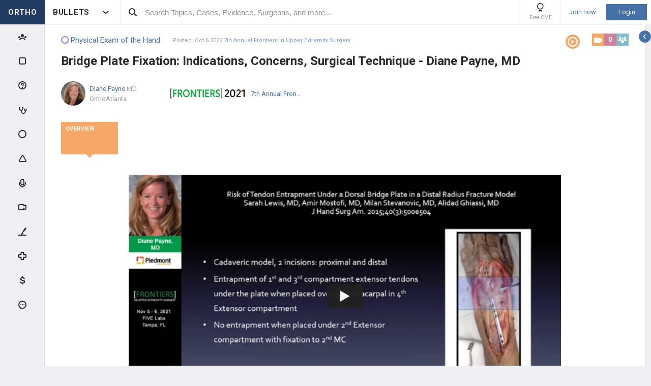

--- FILE ---
content_type: text/html; charset=utf-8
request_url: https://www.orthobullets.com/video/view?id=105188
body_size: 60850
content:


<!DOCTYPE html>
<html lang="en">
<head><meta charset="utf-8" /><meta http-equiv="X-UA-Compatible" content="IE=edge,chrome=1" /><meta name="format-detection" content="telephone=no" /><meta name="viewport" content="width=device-width, initial-scale=1.0, maximum-scale=1.0, user-scalable=no" /><title>
	Bridge Plate Fixation: Indications, Concerns, Surgical Technique - Diane Payne, MD - Video - Orthobullets
</title><link rel="shortcut icon" href="/favicon.ico" />
<link rel="apple-touch-icon" href="/apple-touch-icon.ico" /><link href="/bundles/new_design.css?v=ZGNwo-mShsuDLeXbfTaKslNAgONgGKyDUaziQy5IFtM1" rel="stylesheet"/>
<link rel="preconnect" href="https://fonts.googleapis.com">
<link rel="preconnect" href="https://fonts.gstatic.com" crossorigin>
<link href="https://fonts.googleapis.com/css2?family=Roboto:wght@400;500;700&display=swap" rel="stylesheet">
<script async src="https://www.googletagmanager.com/gtag/js?id=G-Z23YQ5DMK8"></script>
<script>
    window.dataLayer = window.dataLayer || [];
    function gtag(){dataLayer.push(arguments);}
    gtag('js', new Date());
    gtag('config', 'G-Z23YQ5DMK8', {
        'user_properties': {
            'user_type': 'Guest',
            'user_orthobullets_id': '-1'
        }
    }); 

    gtag('event', 'debug_page_view');

        window.userId = -1;

        window.sendTrackImpression = false;
</script>

    
    <script src="/Content/bower_components/jquery/dist/jquery.min.js"></script>
    
    
    <link href="https://vjs.zencdn.net/c/video-js.css" rel="stylesheet" />
    
    <meta name="description" content="Bridge Plate Fixation: Indications, Concerns, Surgical Technique - Diane Payne, MD">
    </head>
 

<body class="Orthopaedics" popup-id='' user-id='-1'>
    <form method="post" action="/video/view?id=105188" onkeypress="javascript:return WebForm_FireDefaultButton(event, 'ctl00_btnDisableEnter')" id="aspnetForm">
<div class="aspNetHidden">
<input type="hidden" name="__EVENTTARGET" id="__EVENTTARGET" value="" />
<input type="hidden" name="__EVENTARGUMENT" id="__EVENTARGUMENT" value="" />
<input type="hidden" name="__VIEWSTATE" id="__VIEWSTATE" value="fiqOmxNjKwbY0jc1DcERYrtzfOHG4/lLNnN55JTSW8oCram7zX2xYJ9ljCOWbVsqPBgAQPhmqfYOdlblbdWm9ENDMPH2B6x2pkj6UJc0hTOQEVn4kPZ6jrpHq1nWrIaEVWgaaV07fipff9jkXfRKf0crU/[base64]/ncj1S2zt5iUC8MYHrE0lRp5ofXhmLtk/jzXErUnXFNx0PVJ0Hqxyd3XnkHV6LY7bqMKzmYNp1NvwoJ4tnCCMawMc5V1V0hcmLia3FrxkOvmg1s/su0iLeKfZoGbP81NohnwEi6VNbhf/WTRXeoYqF/RnN4bX25NJqZeZ0PDeO1qAVKxozjWDWjpDdoMvLZD1TB57lg57mmvTgsw77h/lusYJgKjERAgE3d+1azTuz6gcZXoSANFay/54rgvThhH0RMa7+A7t9+a8QXTjDkOskODcYvvvdzgBDSVcv1oNAD88eU1onT4+gP1Yb3+79s+YTw/dj6v7r7D3QAZJ7ZCIFg+mTy+OBp7qTI5cyvFNESoOEujnGIuh6qvA98y1HjA/Ck+UxqjWvAY0YT9eLZrZ7rUtVQFDe/9UMZAA8v9arvPCvicJJfp5uv5CQKkxktVaU5KPE9Ad58581jR/xKcDUXgpqgwqDZpvDnjRovpC69NN+2nY+5iN606ClibXFAyW6aAEwkq0HJSbVh3A4nJ3mJ7y697AphoS0hHu+7qZ2jHp1rX/Ewd5mDW2WzMwYIXYo+LwV4Ja3OI5UYD23tpF0RqY2vIRCHtbrxEQQ88GGf/KGeKcfZxnl6RO0UrAid6TbkwKrjOL14V4ilmBJXNxnj7BsrNCUk5qawRnhH0r6nCjEAlPP0hTkSCHcs2OWPRBDIYXcrAC2ysITRs/[base64]/NuTtb/xBQeN3bQpCwWWTFX6XNs5Zo6ZtiuoQe9HRxoWlJdHav0GTyYwIadImz/81d0iVYRXp1+/onC/Cedlghm2KwcEQk8of93A717tCBqCx4C4h2C7iU+wCG9skaPKrKmFcxItFVQGFLoA0I7ItPA5PQtWCTNNTc8RQpX4nIt88jyf/SKJIE6MmB+xQN1Ddz8Hy8QlGuFr0kV3KFoy7sWU1dkRS06rs3DKIOvTBvtZ//Gf977orP+40uNpKFqO0jxcgxf5B8la/Ulb5iJWIFXPUzZ68lJqzmviDrN0yZha70gw+UuJUK1M8J9M7acA4fTasyjcl5I56M2HF+vuXLrdwwg1/8+VCxlD38q2ySzQDsvbrwdnxRPvdE9crT6yyzIiNldujAV/YdTtj+X1Z5aRP7T7Tf6w/ai6Fdzp20vgIqQjg8KReakLSORRib1lKWtSEQIb3H4Rcl0v/YxlylWImOtBL+O51sq8O9SDS4BbOVnuySTHW6KkNXYrdLbKQCgRnB9EgKHsukAD6tVHAlYzGhRK7WI8tuij/BK450uyo4JKR97WMdiGt9+p/7QoW+kQboX49Nx6HGQtts1LFM68sTR3p3GfkFnQ3qiAsMJK6fZqD2N1OJ3bLV3Fzq3VV2gaJIKlLPGis/9HfUJwkdKm3wVePqqubzkoOfqBOjR+y8wwGrypLxBf1eTxLAVnTQNd88NnoQcJO2w6cNVPRXSFHlAy9cxLMdyxb93me/OknVRkz8JJ+1tXzapBMuESr4UZvOVTEI/AbG6bHMdKbDgBiphil7nlcpBfAilPiphkCEJbsLNCKNCE1E6QZCHr+A2LX8rHUaNNpgup8M9Ve9YE3839TDS6aU2ZAxAfnIBRjJOXGiS1owiHN0WFB/+mGwfNb1q5ZIR2A9UKIkRiDFvS/ffQEOdzANtLD6hxVmk1wGIcXgxtdc15pN3UpI25wsJQwIggjlo9sVmY0Cz9nGVn/W6DMgHtvvKofkZWLoPjnbjcTnZhi+9CuCi9fiP/FtNrmQttLJ59EBIN8w+Oikxi8rU76BVIy4DmqInm1yT/Ti46ZEp+vHDGbaTxXHy7l3sFU5zNdzfoRJWP2Ki2Yh92YjqUgYOnqflQfFclPqyf9uYzjYThKqFRZJQG0pSlh+IvjKr9K3WpPrbok4yOlIGVdt3NoOlzbHFHOqqjvmaHanPh3atMSnnkwz++Xu05zBz2y3iQH87w+bqEB4Sil//va8gWUm5SrTDURgbrV9grA7SE00zpTdxvK2JJqw+5UAkOP2Xp8MMrj7cLEcJE6Gmx2XOeyCmlC8ZxXf5xCJqmiWYnnDTiLvYka9wHymAFQ07C41iirYUutx655wVmgxRtgEJpo35ZLtJs1c5IiDeyvgFeuXPZphGa8f6wJM9TX6ZrcIttMH9AN6ax/SlC1m2earcDzvQ7t5rPCJMtuWPRQURZ8Cv3oOv7TxvFJsK3ny4KTikGZ3tXXt2QUzo/4VaMRt2hpp54yUAO2ztDj10dsMkQu5TpeX8LnHyo0tz7gDidzmWymjyO96pt14U71Bk4H2XYj1eolvQ0TuSV3Ys71p8aPBSB8jTw+TY4pgJ7Mgfbqra4MSPpMia1y/g5iUutyEH2NzU3Spq/NqRFZk9U29yjZ7EKjzTVSQULd2lhyUKJxT+ifgR/LCRGzO9OZ10E+loHJpTEE9mvk+q0MQ1kkLYi3GYiQq68R7VHslqOy1lwSLOq6B+bLLt1Iqch1B/eKZzCOz9mcP6sw07wKUfTDUe7v6WVDD6Sp9KS+39rzd/2h0nRl51FXeCK/Ovo6bKcqwgvBGC0U+ZdHOXtFy1Wy43LT0BtoeVfTAbPxQ8mc9rT0HBq93pqQJGppk0zMjIK4jCAlVjTxVBXXze/r9xW/PcoHbCWJlQNFzmw5A86oTl7LpwpXMNFzQFJg7rBRi+sZ5oWLjyn5AQsb0l+KkYj4E7OgcavzXLIIz4+IJiHCVA2GCBe7kgy5tw9XaTvPfchkuod9V8xWWVCgbDZnBxllXi4r+DTtGzC+1zLEpB/YAlUBrVPX15FU+peM7qHVPlMepFGHYPxm0M10ochrN41XtEIBQga4ktrYWQ1+2S1SMAiwc9j/7d9ZvBu9JtdLlFBN2CPXh2+OPRW1AxybN9VpT65lc+TleQrgduTngZzWM5IStPgcMG7lWm/zzSL7H/uYWVPcTvBPnjB5tUEv3HIte7bfCIj+s4w+S7h52AicFGW3IC/+8wgZnXduI19g2yu+fLiXpV4Ns0FwwcsV1zqa6vBYgsVDqN4ufieD0VXfTBlpsO8tHBw2YWJrpPuHufXcM9d+nm4EvbsecTRCevRwEIj+BgPBJ/cITteIIwKOsYEs6zkUmkzbtBL7rRp7hgxqiYq712Laev0ROZf4KllXjZpIdkiy6bb0IyVW6/loYBYV3EzEcZe+ShctDBlqWdbcaACfxUaDkPUFIhGLPpeTU9vhZ1S4+6F8526wZHbvWdGjW6SDjgfFe7vl8LKoxHragYFknD95W1LPd/tX9YezojmXWRCUTKl3pqMbNCB7/EkqeBjR4EVx1P620aBpVgyIQ3uV5G5Y3ouFbLzMeZfQHG7kCAYLX8cDY+sP0hXpdqdlf4a3PuKNQlaMe2E+Ev7ES78G49Ptv6rULjPIdrxjr4+o96zo+DkZsx5nu8cR0dANR93rm2dKqHZnuWRkRL7B0Xl3nra6rlbYAFT0Qu78wCcXYDcYV954/1Lx7YX0hKT5EUErT4hrSRpVWODgzg0fVIESpcIF5sueMoL4YOhrx7eDUussGFcCISRlwJKdoEHntkS02Me9i8vmMz4UFEyjt8uGD2eSmSh1ceGeVbGa7ETcSCDV/rFF1T9nyGofVABAnNs7UzRePb1mzgKQaNafTd/EUumoW7GwPKoZjmVlel/4TQRZ6M0hwPTiubnIaBnzRArTldZ6Zm6rkyOrZlq3vTKVnu2gJQbCY1Jv7LAXKhU1XcsYvYhlrGjAZVWXDLNJQ8iq6B/pB8MyqvY0T28PwsZjlbFxdxvrPdiu9j+25NIrEy7Xnf3tZdpqU45Fbh6cwInfON76mlcIbsfhxZgGUnZUeaUCm9vQsFGoZ1gDYGiC+JNRlItX3q7lgcAXsZEPbvQQd7/3aJrqJ+uKJxHX3cfIxDyZw6+smbcWyEcF1RBe8uGhyhPhKLCeiGKYCZW+GJ34NdOdzH7nd4sMDH5cuhQDtrU7NtnyLBmfkaOgQr+L2HrduixTcD8dJO62ae4FTYS9icVwY0dYGTpAb2eEgU6pTfiiJ3jGxi5Rbd5PCweSRhZVzTRfqqUwomHxCX9FhQyR/Sn5bbIz51s6cy+8qngWGBpV6k6gYLfBzYXzhW3sYmwzkjF4qkADGoCCaxFdpxKihOnXqFyBVLynvsd4YGUCjzzJMIqleUttxVmG43e/Fh7tXSCxG193BniS/mihMD1KMDLYFq7XVm55HDKs8qFE2r4LDMLn32ArnYO+kcuteowkL8JWJ2Qugk98p/0SkKnv4IEP8kc76Qq8xxl2qkeh+gBBhgyFVMKO4nHEz6j/Hh4N7kV6MQyMBKc8wJQoWfMaCEd/ziLo1jYQajTmcXKeedBmsgUADBOz6a1n/gmuSQSee+qxXKBUnk+ZVMueJ0MYy/bx70cA0ow9/MnCx+PbLuS4izk0Q87CqUsCRhP/Hbj+4Kr5wo86nnDQTghSvIJAEtmGoyxUFjKo0mvRM/[base64]/bt255lQ3iIyFOPfm8zKFZ8ZrKAiWzrGpzQh5hnwssvnE1HwgY4MykHtQxdpF4oEFiDxZCZBIleH4abG/X20/aBpOSb3u0HyuicdJP4569RU75nj6N5VH/YyhtbrVRu30psmOlw6GEp/3YM95quWluv6sa3+xkLfhIYMc63eepTtGtwXocpKcjoZr8vlzmw2RHS/OajKZ+auRfx9/[base64]/BgF/BHMLF1U3iwIYVfIcky81FCU/[base64]/fQ/[base64]/RYJO3Ntc3ln2m+V9zlv3V/tt5raiaUJvUVf8Ev+px8prN76ZKjB7ymFfuTiKVvpbk2S9vjnbZXw0JNZwO1Q3heapVGVnJJBvkt3f3nGziIQBgOUwJI6jtguZYPztuCFFV4k+50qO906DVwSDQ9ECZWB4m4RMwgR/1t/Wg+kPli8mZEoNs5ppg+vkXhmuzgfIuRpFUv+9jdqmGO2p4oCQDLlDz7vc/khHyaoHfNPfCyv0g5fK8T7ARrwDnyV1JF0FLXrHw7q2rljFWbw3utmRCcHCdBZGeT5tQtWzwIbwJu+T2XoIneuJ2/gmMmEJi6L5+OwOPaRlJCVpD2o4g/MI4GGzDVoa6h7EoqGT6gIUDIo4wQ5CsaJeIYw+6yYCqPZw2UyDFmmk3p/[base64]/DLnlJ+BU6p1uC++TcbKYvvcgARSmMH7VDfOv297kqa1tha8yOrer/TAabd3/K1GAJWaAgOXhduoYb1Mt879knw8o3zLW09O3EV3TNC8GUwmqzvorjvvz64a/a/JqsascLU4vXgMKBFndqBhYNMlwYcBjUHJcdghibmnOythbTCqg7SKB+PigYqj0I0nG6pRGbb/o6LaFegYpguId3GCLrVmwSWvjfsxwdXB6my+E7zrUTTD6yaxs04i6XE3oSWmawZLfn3edPvQE4uHoHfCNGG2XAJVLUZLa47Er7RUBUVcf8f7KK8Q52oFcOkU6E2wTv2WkWQn4ri7IeKTVPhTEJ2gslBK6lQZvusbvl0ix16XN18l617FDQE/7yzRBeK/FvHR2OiBE33P14rAvAPUBQN1oQPApS6ySREtL7bEf13uN8dOdAjI60LSjdVuLR2D88IQB7LYYLj0xpbGtrdVu9/F94rWbSvKzUQCBD+xu1wGYllAkIYZuXZ057bXI6lX0Idn37NbGjoUPdfBacILNSmVmYeSaCK1rdTgWD/mBpCMm7ZCGI0uLuNXcoAGZW+PgwVVEM/CoUXViEijGzvUL5c3PV++IHmfCIBY6piyFmuyMUWakWVDAwbrf3d2w3o6sDE6Rt6iLs1uPX4AH9rFinwS0Y3idXKKJlzxKMEL48B/+2B/t83nel+XNqr8aMbgGS621DAKiPBc/50rjw7MRMWVZbCqhQG2Obqnt2aqmngOapfQ+hiTzKqFBbOHNb7wWDChcedxPN7qcisFZmrADK+BHWzKoeSCw+0E6fVfRNM0fhKA3DopdoGSrw75pyy5jHifyPF39lS82IoNMhwPwTf6xgBspxrxc8nlrbbq2DILz8jJ/rzPlo6PpdPpDnmnf2/SqzZY4SDZ6JyRZLnUZaPEpky3Qf/vZ5d82GxINvuL8/8A4Sz5BZq51Ia2Kn8xV1mry2s6eYagi7zRVSK4EXMCl/2L0HSeG2acfYMbDJ0PDNJnLof1FxF4GVkh3FuSi5OEIu7Q0N6WDdLRFyf/UITGKpivEd8m+o8h6p7v1EUpuP0eUhQZFomqalWgAxgw0VuYot4nKoyIcA5J66Q3sviO8jfEd2L2hTFfbOyC/a+KnKt3PsnhzYXxEc31GccoeapD8VX1houq2Wjydn4GGHOZRZV/gLmZTqvX7p30mNRVgSMHbcrW+2/R2HRhVas93kQA7vsuKjr/1EFVkQjgP5cicjQVJdyUm13xuccXTR8tawvdhTG6BZujhRpc3Vrr1HXauENqEnkHIBUaWE7sVP+uuU3tU4jPoX0SwcyG7dARXF3XighoHL1/z+RGBtI4sD9363gLI8hfzjop4wtJAzy+Q48sdPSkOLqUjrRm2udJF/URvypeR7MeWPEpJTx//XVtYSFJ8XyQTUPVmkjgf7jGVnm0eg3OLG3wJZY3ofbaE0ZjW07+Zd7Tw94kdrS5xqPVE/hpNG7fymCGMTbAe+wRNKd1vb9XgTsYGoDrAY6AyDmpAZFDYWm0+BYUBPov6QP3AwZD+jQHAWwgoPOH4pLQOcU6ClvEmmaoUgGvqyVbK4AVtyptEPrKhGTh1ArcFWSNboVOAxhXRA5CGvLBEaFzPaN1kNI4+3LQCZcd6C5fPSADBHtX3vIMD/0jzVIX2sE0+8V/REdYY0b2rw42h7ODs8ARlqjAh066yho++rNrvQ16UJX3bJyxeSLnUKY2NNWBQleYw3mYyo1u+qJk75A8kToEbbejzR/[base64]/PwPffirKbp7yrukK8D3+w8aVKXGoZ9NtSONrw4aqe2J1z+ybpzigiR1RDcxbuvFV+aYTrxYfpRFqejAS+tpjV7x1PB5urvFxkvcP/dI53/aAflCxO2bHb6stx0ExMs/JLg+/Cca5CPQwHH3NdCyhbYfwmyvf9Lv96DNcRwfUMJ5TC5YO0Sf2QaeYSMf37lDn8cM5D9ckjHbRITkVCDk4U9YkqN4nr4Lz/KiLV/nYr0hCuLGWn3d+FUz/VDmn4ew2GYP8WBoRnwTV4/h+f27z/80X7W9kS+boZdViKXxkzL0nnh0jRcJh9/xAdM+CU8qmu17HP/DZw/Lk+Psi3it/p/hXuIsFY6bfSxPHlWmu0i0zK9uooPgRUMNJeKCM+QVBdsm++0uj/6Ebq/1rSwBJHJ0EVZIIq4V6swv5wpVE31u6sj3QPhsZKJYkmlw0KiBg4Fb8y0WwbQn7EVK1N32IYg/IRL2ecHh5/Wf69sBLrDS10loHLKkNI/PCJMAnGSBmcaUO7VURW6kGEWae17/LBgmAQbcXzmmjWxAmOBbVc8pVB48/Gs7ZkHVu1B+7cUJ6eSYVis5zL6qm6WFaD9lxKC/tnOxY+mfCewXCQYKiiB6E5FB81Uw0Y6nPZFC2GcdPXkNSvVeq3OESIzhCVu3IxwLr920wf65RpOT3m5YYXHNS46HcQdabz+paiu7biKGmK9jiGtXRllRZosTz+3sE7IqCHUhdMAV/hOIVBOOZpOjEkd4uKYYQ2K5W2VqEXlYtdVp8F/[base64]/DxeR1VJ6KvJhc/BRajEKD8q2oNy7tLjX7OHM/5uu3MrR/[base64]/ppHcb2f+rnL1HIDy/+WVz+CBk4KcAiuM7enckU8FZrq8dh/G+xcP72ZBZ3Z5+he+6VvZsRw6MZVd+FG2LvDxwl8xllxYT0Oz0MIs2xtCvWjyMnHEZL6eVmQm5m4ofCMFJhJg/e/EuqH+IUGP6oVzsNG9JMQ2tFU/p8GlSNYdbt4y3VC5NZ+lAuSWc1hE55YZKA9oSCxFHdcBKIGxIcFhsIRKvqNpsNJt7/oaRDp5GUqm68dU9WaEbPV59qnJy97+uDEXyRxDqu4Ti4ziEjWU+Db5S9Isz+cvRetT7ItY7O2Dk8Fzhhw2k0LOShrWSsyzoQipyx2DwxpuzE8tEPje9eesuxPmk0jMxBOi5NKt8gIKUEAZXvgkRp9WuInoHiq4bVJm4GvEM+Qoxpe4+88wOcxcKKC43u/x/BWOg9SyJGFnGS3XiSUthoV37WbxVJkrIvNZ/[base64]/RZbIxiTii/oIf1BZWhaZ/9aB++kRzevwD31shXu4zmb/m2zLpoNJGH+QeGnbBG8s/zf4ajTuuMsRb7i+whwFkWK2YBoU8CmevDrQUUvz9/nU7xd4DOq2jpAUy5LeFAEGfeBi8GsxsSrWeFUM2y88q8YUkW4jZgI++9MX69f95NjY+Bm8MC1whi6POlSRbkc4zXvxH6R2y98wVkxPTQpytzl3MuTW0D6j55ZCdXvbGm0sqrMcJrdLqRvLT0/iu4/96GvntDSIPIWQqy12iypKMpubn3naZTwX9xXAu6/Al8WMh0EPCRoDVTjRgsKeyxfQlSi1Lltl8rcUxwRbb1P0S+wt3M+MbCBeYfPnXQUDIY7tvSCOWMjVmiMuH42ZK1/jNPZy6Ds+SjH5LXpX9oA7SJ9oIRPBp5klZwlosFcI2+rX6js3CYveHhi8oNItmka9mea8QdiLq3B0gfyxi2vzswPtwz9cwKdqS6LGpRnUanlg1fQKXdk+qf+4StolQTR6pUOpCZw5BW/Tdu9bg74lSCAfB3HKwDUqayg5vshpI9Jt2VXcKaRxFicj+YGHtB69ixyiixBnJCPN7NXNiwNkQOcoLcZYHMGuslvJiHU6dTZg8Sg80/26UOcp6H5wzl6N4PhFjj1fsVGOvRC4+pDLxtdPuGsZsB09E0AnEhcVSiO5tEiAeZjYoVI8Y2Ng2aYsWYvwNYTxrJcnmgf5l0RA1nUzrjYCfi5ybArpgP0leoOsImlGfFI/DPdgzRMt0PxBGj3HfUk0ViWbkR0XILSDPQp/a47U91r1jVAPdBJryIdHBgWkB+GyDXBdDBusNrBROST9bfSs8Z5d0H97QOkBGEKPTYQAXK0bKvjmd9K65fhneNXOlBQHtQyvple/f1q+aFMjBXormZiI4Rv1x86+44Emkx0J3DANAxHAloS+VH9tF17rXncWam41+olVUtvbjLEvlrVOa1lmVgziLmUD9ks3GS5wbrUUqw5D6hcd67TVA2F7VnTOjARolHx9nLIvJfVpVF0Bxjaii/ilWo3mxUKUViMbWHri/8oKmvsozroZLgwn9zuio6AYlgFUirE/k0hWY0nfMfDqeTdzkveGh9o+akyV0fKHHq3ID+PPGcGw+wFRyoYjUPImM5iuT1tp0LnBdDnEdKGabRWqdImCcTHcANLKs200eBEzQzFKcQeVm/fjDrkDVQTrPho6zZJMn5PzEASUX5uTGSU3zesMvoCH3kTR3hokI8oJA663w4Q0m3jz0cAQYHaJDUoCc/Rz6bVDjc2znnQu/Bl0x3J2oO1LMOKW6LxmZ46TZ/iHqggKL0KxRp6erVLAVdjfs0D62WFfga+HcqMZKw5IJtCLcCClRhbGG9i6N5Vc7mUXFfp1Guj5LiHV6IACXwT8xqL29caWdlKgIEYTnBcTDDrJ9I8KRXvn7Rbwd7XHOiFm6wL/1v/ZkRc+Jyg8zmXzu0IPKMKHaxCw4O3ysejEJikthT1R6uLDmbWxRxPhcThNCbFN+zBPJv0HFLnpcnJ5X8YuGx6snSTED93MQACAyXF+2TG4kND9U9nk9TJEwelY/ZVQttlISutPAr72dZf7ZM5F69d+zf//jY72p1FzHNkuWJd8hViFCwd/RBGVV7XBcMJur98EagFzv5WDJBzrcq1voGGHRGjVkiKq1QOD8hKp//jZE+3uGsOqsIZRwUjsgrX2yumlNKknAnluebGzc/DjTMakJwLJi3cskJq2Jem+tMduAaSP0TxaVwZ3ZM9evSF85XgAt+06dNEI/[base64]/AHbOAscv/j/DgX2c8ZkbAeEa+8dTE+UZPlm708nn5IdYRdcT+G7BUi6EyJR9loUNY5dJWXTZHq/BfIBjOY2of/qu+vNNKfLWP97oDneD5kC7HHEtbouudqAyzXULMGXOplouboT9Dg2Figxt/s2A+ZlFOvU56JYLY3CqUDElKpvFbAc855ODQ0niZcBAVYrVt0+R9K700uOpbi7sq+mEBNCqkQT+DyFAL8ht7XbLfJvZFZUOJVMvZSDh+Y5tw+QcSgON/2/QuuCVIPmxLYWl/LXSDJ/GXAT8WJd/4QzSYpDsnFRkbc/UAD3sjQqaCrp3+AQz09Qdo1VmMnlqfVos1bO1iUWEu+XvpEtLgF/[base64]/DBWLgxFEmue9VYDbWK6KB8Z69YsCCqSrwDwIqoOtbXHvOW79GZknvDFi8O7Bzkqltqm9iku1WghAxmceq2yG9yHirlPd0cSv8zWl/[base64]/Jo5XPXHyhov5iVp8VUGf9KmZXPNCMAJBfHHKf9y0+9ux6QvRptj+5hz9C34EQOT0Q7wMAzrIjuBJ7SkMxE2wl9QNrprPWaqaRJnSD77+IQxmM2PqCX7UA7yVgKyNeEBscpu7PyESUZ/TgYuClNbhfwUR8GJbosaIlpl5nB9HtzomP3HC/GjXsawvyimvbSfD3hwYuSq7xU1fBY1bkS6HybNCiEl8/g725qtK0frhXg6nKN3loL3440wMKpTlEGERGjlV+FcLWX775BN/cLNOfqHW1sSCsa9L2ttuRa7azIbiWqGZPj2sAXkACN+ycXmUjcbN/hicgY4reoROe1vuWNq+0Y3LGJo99fOWckopF3nMkzbjGoq7mfZA34C3x3in4aLRXa/Qc73UFx3SBTWmf9hnhSA3zCec3zmohTFuOYwYOOf6FuBHOb3pFWfTSDEAx7Sbh2ipMnA3pbt3Zjs7ry2/q+iU+UfxB/9fRB8SaIJBfIRjat5Ps8Auf9VL0K+gRmDxrnKoSwPfHa1PZPBWUvHDaHuSea2oTSIW/kG/dsBKejNld6vwWDQejBmzGUwysw/pJubVU52jXAIRdv49NFXN8oqKp0dR2e5Eg5l0Ztj0m5+hHuiyP+OLPjVeqdtBDRJKz5Br06/0Qr867J1qdpKAq7lpH2l6wAr5LIqy3IIHJUg8S8UeSTg8jGSUtpNz6sNjofrtaaD2B/Y0sONMaizsJmttFNvYqPe30+lb8MvDxoO0fBb3F6OT+k//[base64]/07+PYLbjIPBKr6ZMT52uPliL5nLXDZgaz8i+rzO/+4+4bYRfYTOYi1yJfDFL/TSnNQMnb3k6CrMJJCEWS4NOxmmRcjkwi+advZD8TmiHD/dF3XrFAY8vqPr/iPwgfw0TtjZozE1+PVzxKdVaXqfxX8X2CkU8VR53ZDEIZt+jEIlOocOO0Sry4bEu7nkfpH4ODGDUM94PxvC/WLkaCHZs5hyb64F/cpiC2hbNoQZWsuVuKZL8Kn7nLWKyO8oiw1TufvtoUDpi2fez5EIg0sH3rVh71jMVnsTnL2JbHFZdUTDDOgXXWOvQCUfZgyekKRHcDF8f5y+/DGZOgKJ9SEMJiaDgv6xj95yZdVijtu9L2QDVTOEdQ7/Htk3qFuYbLwBGswaEqW05YPEbO7Nkqh9p+BEGOkXsNde86D4WuOkLTFlkXImmH0UDiEf5q/FVc3+z+qVw41F6ooRVN3CS7J/KCHYaZiJs89Ipsfgz1KY59WXeBpZ0midCVcxFYhiEb6bKs2kz2kAZKm7ZCEAxZtImvzgU/oHwWq5e09orh6AJRNCaVFLxBtt50fLb/UFAMyxXpBwI0B2pzYYDmWfirONSqTgCk/a6kmyqgbIYHcqSIYNyv7oXxM8g1OHIEW0hrceFNNxqlagv2drrdrkhpFkdN5LjMBOKcWyDP7u3/C0EuY8ft3eUVTTIWrEFZd8PBFv4izxuFHKh1v42S1K9g1vWPo9eULbHvCp7v/G2TEqELyDm8meWO7MkeTvptdjpLf5VWNpKfdZlu2TS6We3pjZUBpi77Fe+x5xm51CmVKXM0B2VJgZXEDe3GHXSBeYSL3uhK2F1LKA2hkrznOKvzoSNGMk1GN2fljOFugVOLsVadtgJ1FJkrx8L2jgf9tTtxN3+DXF/ByMpXE/5BkNibI3KTfWuNVqM6Zp8BhFthURfeZsqWy46v4B+7jTKkvNfNdTSwkK8huYKhsluF4E+sXLaPABmHH0rsOMjZhkuSjTO9bdnkICAjjNmINxaT8q8s98M4nS/6hfmAl9xM/[base64]/js/AtUHpYKaqaFBN5GbDHmnlSpkPvSjnzZppU96KPWjwL5tj9T5xKyRf9MPoc1BR9gjxHGACttrWr3QBTsDas/Trmtc5K8C/gkxauk4J0xBcrL38utAqzSZ5u7bjQ8Dh9LpE9sscz1b0YeOnNLhLq/AJYZ7RAR0xRNRU5iWoh73qPNhpmnVpK18XPTWrg1GaKy+RlK8VINCB9HEtZdqR9ob5eHXnUhI6M7sobEsrkUosULhliSKiucTAHJXOI5izZ8km3mb5Ho5UkaxGnvyU/4rEGDR5Qk1/VVf+mR23+ygaqxWyEWWjA4RnmT4txmZqujTkni9exV51zXZCvG/GPAE2mQycV+/Budtwo7koJr+JRukzJX4xtJK/QQXuysm8krdg56ZU9q47xfSTCgZoB5wR3y9v+V7r7Cw5V1OuByERMIP3cjpEfStWPBhYEeHJRwZsskz5trvyKjO9m+n9dV3CesLjV5bXG6J5n2bqE2J7rgiCMX/XHkwLRGT4a4PUYfYsi0lklnCOuU1Bnm8sRwijNAMIiA+B6k+IhgeNtpard1xdJeLp63jWpGEgDS+usOuhEQLqCZ68fqb6IYiH40FSU07tfDfjXuT9QHjc0TL0jX7mKJ0DpOnA2p36vQR7DjlxaEQ9dkU+ofmHxT7WA6GY/3+wTU9kMQXEj8ZUCehScwrTW6Dt9Dkcae2nZyq0UxxSoCGlTC0cwsxmFS3dQAXN81ostWoJ1g4qfwMKqTyUEsb3R2wlZUh3u3F5VoZg4JmYUYishQoW53FfrWAQGCj1qOtE/yLI86rdufvv5+QXSHgszWDUiptTqaG4Vx5YViDhj386BnymMo7XrCU5XvAOzuceLWMD7tCevpOWjHPmTYdigdFoTSbP8z7UNlhsN3ljm+zMfonZE0MqJx3Fc3YD1X4FzaPVUIPxK8zJD7WjBmywE/IF5PeenQ5Hv7rvcveaq8iWWNTBYq3kPCFM+p5lxxh4Kqw/OzpAb9cHl/2epT4wORG4gxSJA9uNmw+x0LzVz0x8P0HTF3KqHTGVk9rvzRjBIEk1d+Slk0/NLX2tJ8NT7hDQRp7v2fadVjFk1d6zrMDdHp4z4U7OLYzl3tfyfdmxrGG/fEVXk+yxe7qbVqtULZGrVVlZhjV1izcTU06xT2Z4siFJsFZDllZcol3nPtFvxZKCR1U4iyBYRwhMKcCnx8Ewob4M8W2lKfsEnMbJe8CnLVbxp4PZRc8d+7YlXra0HtU/QOQM5PawFYGYtXhDDAXSH1uDdIHVOG2RKHTdgftSsq2mvrJdBkz569JhemX/lLDZWoR5NkxdeCqggSgxuY7g6WD1BGCnC96uIIWwxzPqtr/Y8tJ923qLrppxA/[base64]/fg0hWKZOyyQzkwV3Z8aI6SSqvm4wb/cwDCmvGOVFjM8j34Oz8VbKljfIQcEmhHFJgpN6LqB3CepVHjwO4XbYoULkJrOMRqOF0r/BNf34kkepmXH/d6+VNeaK/xfPhD96vSaJo/zBURiwi3L1wMBz4/StihMdyV6Gn0TA8jQ7VpNJyQgGbs40NF5GRSZ3523/2Ktx1Nrko2YbH5Qq3HDkZkPEWhIalIqM/p+ayhgRbWo0cUui3eVCoDZBY+rpwwirDW9Tx0AGlFvI+qcgkmU7Mr5odXles2Y3HnpvXwXhtUwHOJBW3c3x6ZLaEakWwDaDEJyYzS9cRQEa3TNsW5iIePNMghNi5HDPIo2mjf20xcVH4JKka/V5m96M/rQPHfeXaXLURqqFEpQRTUusPIHVWU9oRRQBGBZmUinP/4WbiM0acU7FWh1+rjhyQ3T62f0bWXyGnDz+0psCJN/xxGPTjyyX8I1JI+9TDJAf22b21n2woBv2F0wF0+bsljwtKZEyZTjN+ZKp9YVb8ecHJYZiE9rKPruAdt8F7AyBhOz+SZhbegugwVQkEYvZ4Bw+sDyIEL3PWgBBp0Dh0c1OXHkv/qiEUvqAm7hCEjBSDCOHZClOfMuNK3momqS9HF7mn8aKWYm/nS/1m3PAyREsDXMJnlY3K2loBfMM/o7PoVO2Afdu6U0i7UotZeZZC8ELCauFtMq+ZNYPo2L7tqDoY2ME+66fWlAfboFKN6ubUx6AYHQr9XdxjTvl3RbkTcMDEABvZ40xzRV5/wlEmuBOy+Fy9VayW6PZ1ND5yH38khtuyewm6NRwQznyvUgkPyRLHQCxsoHAmV0w98oELK/1COVzqn4BlnxBcQATxx02Q+Oj42xRprEYIyV7CzltxmtIpCAQ7owoCpv6Kb3XbInh7M5Ioj5yyv4dlQ+DqdBn4uZgbV/5WLZ0JGqwc6gUbxGWNAjpGXPKorVVtVP/5OGjlfuLx5yCrwUzSV0fgkPFH7PVYR7H/[base64]/QXtb8ZQzgPE6dTWVV4pe7AiSWyIGVZ2d/jDB4XOIc6gzEuIqPIAom1QFgJBLJ5a2H43Nirchn+Icsy4i2zEeGMV3dRTC/t6JAac5ef9n+6QrVdGh7PqKfV/HqsLYDJoXzXAalK+62Cub8oZ/up2JLh80smbZsxv9tQETE/czV572VOiX1FwT+MTgRrQ3DX+AXE4IfR22vrecqtNWwCfFd0PFJFMS7m3O5Ro/QDZRK2JbwluCBISoa6fcC4QTy8zgKZXoymuRueAV598PN8nSjVZCH0yvvgcedZEN59ngq3vGB6+mYjHNPQOJkuqGV07Qtopcut+IWT6SLyt55nonXG/p1cZyIkP53b4NdLYsAnlbO/foSaFXbBajbH9DE+njf5H1hcOMR8RSwipLolVMsfAw1jBCFyf04ScBEQR4KomNMkQmp5pLvobrbP1V1EZ7wJgBgOAMnbpGwEeTvPoIQDv/lzwzFmWL1v/wopbEqcBGo+GLeIz5kb1niD3qFHLj3sBpUH9WSTWRYkY/tErrwluMLjVTyqSvl4mHZaFCrAdcQcIp1t1ZOKxx3i1wt8yemnrkTXOLglwNrNlPu0VGFv4R92om2O634NGtF/wVlQe9pKFbtV00BLr0r6lFLXrucP+Z8kN9eJQPLARELYS6SnezvncarOwkTzaXz2vAUcE8pNoTZRt/j03J/gGiduUCZeZ+wZdqYr0zg/I9mAiELWCzKShFIvucvOYD8RXbCwpF8+lZqM7LwvZ4r5yHS14FYftWO/YDpvK72Xey9qGexZXUWYnxv8teCwTOQeMVJtez3WGOcRKjiBkcYCcotlt7Wo5V4gIN+wIgQi87cHE8X77kDv4xJTWdgGNVVhHoMpXpLsjNOeNY8C2DhPn8nL1YEVAu6TrE1jb/IN95/BoahYiM2ngLcdwf3Uzq5smUvRz/6TxWYIU60qw1LN7DDnGxLqFxavorE3AvM3N7B1+bVZhtYNiewUoBnhYKuhcWCmylg4ovtW7Z79aTQL8KETFenrtCwc5DlvhX3OkfkUItxlwf401LnzAZxUqGnMnu/dAn9MXVUC496l7bCv2aCDQ+HFHIJFhPGLF0t0j/[base64]/DQ6a/OsoL+SG0onbUDtgYn1TFX/3sVREGySk4np1jMwD2aWgjrCv5IbcNE/8mohom0oEUuUbx2DCJkSWdmEqA6CXvZmwP2GcY5XIC2bAhESezzFrcJpQV8j0qNaa5Cqt9U9BZ1CmPnOAMQis53nQPQ3lY7BjPwuLWrKuB7lelsHnuTQhgoo+VpDTYpd0Xc9BwNt25FEbT6l7dlhmatD45m2ckfM8YdIcVtOKPwVK9Hv0il8G56j7ZYvlmaMVf+UlAr/AOOIuK92nBlAM0ZTYlNyoSBYEYRFuje/XmSeBLo0XZE9zW+waA4eggRWUqj6D326GZpy2BiSS2iFp60TnZKfnxdN+XkrsGNk8ZfkTzH0XbOytiZ430cWqWyWAI2GY1leH2M/GGLhl54S6dHrUw1d5bW3/v/TQafkh/iMK8EO3daOklAV08+2cP7XUUUPZCwb+iy9dS6AUom0ecJlPnHyrUvrHzfQ/2oWSgAisyt+VWP/wpFthHaLttozATIVDxKw5Z3b2QvyabOvih7Nut1I9yRKGDUrZ0gSiXrfMlMU10DoaohPzFW4Vwi2WhX5G8TUzKpOf6ryDZTjLGwqzMQeBtS9a8VugW30SUwOK1sRaizo6ygZ0zff/pthLm/+JBF3opYr+OfYs0TK/EBN7XxjALsGa6SX4iaSBXDto989Lspz16inK4wKmWN7WutGkYRIx/WsGD7jhsboN82GDqk0yiIYQtpKrLeubn/Uiado340cqmL84BPh1k2RKRIo1yEjDC7hiz7l/5qbJT2sQZGXnTYYD/MVD/y6gbTDQVfBmZPSNgyi5PK4ap6JqilpyICDwwFeIg6zqeauKsAoDIlrzFkjGMDaxflS/26tthJm7+FxD4Oh/vLfdyLU9IR+rhMkAvGcCITz84jz3NBvcQUMpr+9Z0Mnzx78/P/Onk8Wb1s5Ar9bptXmhYJqSM+EphtOZTEe+rZ3uH2aChHpSE7+11Xd4M+JKrKDdexlozJThG8lwyC1ZGp5phlyj8Um/p126hTbKD1tiQcwInyPXj8jPn6zFFgGEpIasxa1pkysjKA9tM6jxKPTbshYv2M1LuD0EbDjHe6legl4Pb7b6HJPCRCu40qFEecXi12P2Hx55Yom97bi2R4VEuNgMIUoS4jUZWTDPRwquzl6/Hv9U4aSqi05ihZul2iUvJT/QyRUwx9NhcX01Bk8EIXE+wcm4SuaTH7XADZtidfM0GRVmwGhqj3ueFbBY2gWFX4855sYdC6m4sxNZTf0+RuosR5LfLxjTxtgCvoDirpIiLEre01vRxIo58fTvvMZ/W07V7ytYsadb+jpUExUMLN1wrfJejm4u4ciJ+7Q/[base64]/EWIGO1ICYE2fCrmgUKspERHs5051E4YAgzWMjgXNdAvmKX0/[base64]/CvnsVWVDeTid+xYR/iO2wBnKW1tKDj4mL3Cmk8jhs+FlO/plmdsy4xtbqZ7bhW9L1PshKZGHiIUlw/aEse5I/[base64]/9d1+OnKJk7zAI67XGT/18ED6No3ILSteq79/9v8LWrVo0aD0jY9yjnxewccJtkOk1+KYQ0OfcJILFo1z3nnF9eo/0Ptza0N/1HQR2HEWQmBVDoRWfjAw3fVWneU8uXkwwRQJKDVaBx+G5onvv1Kyn09bo5WR5MbyV+jTNsb+5Ayc/wrM+Kec+PkgZuGrzvJEFNkEmMJzHwP9ts8vNSWfkXpATK8qi3sMT9Lx78jLksLBwK9n8wpKTTEhzmq4AjinxKz6pQ29W+liFs5QKMVeeXlo4rNEhl0pASFUWDCaci0w6XkDDuDqgibLY780iM7fzhxPN97M7+DDUxKXODf62AfneipGu/LHzJUtckQJBFhlM9qC+9s4R8SPCOMgC2K+xleVLghC0/GfHcibMjEkd8OfPv5w3Zf6okcxxxkLm+n2mRonhGsExuKTQQ6+rR6C7DUo1hOS2xgIa9fsAB3PMstnYd72G9MTQ3EqUH9n+0F+PGqZTl6vwbq9lROGTCVp1+w5VmheRBooYSpMYr0q04y/MHRV24LZdbEvbrRll/5v3A/XKcn2LtxnACNNEj13sgV0xZxhwbXfs/GSvGlygaTbB9wabaHO9ATvxf4ecLOdhzoP5mZeRGATlPZlsHgbn7rTqSH0eRGHyeWoeQG0x6mDJ+MiM+0kkcoVAHZFdDUkTPWfXbp+SusR0FD6oBSR/XIW4s54/8qzpH0QfEutW68qTC70QG22GWgLV7xfmYnDb+fh0xMDN9LV7FU3dJewdjvlrusQdrNQd7M4/SWQrA69gF33U5Si0+4JA93KmGAemRppysrxcYwq/qu0UyHlHAT8/F8m82Mfv6h36m/a04ZVVFBYSz44Z5ju8Wcp/81rqOPa1pQtkhwSi9RSr2DKuvDpGa9vlaLC7QX37LFZc/eUGKNgPYSdLJ7eKCrRIIH/MPrjPKpDpqnOGJ184eZBqLPxQXqFTwUaaUvSq3E3iSjvYfx3MpugULpIzSzNC6Vg53ANSVmXbv4kz6JisyCnFzS0OsVFjUGbOZP78hhPK87Vf/VF4FY7gWSlQiGW8pzA4+w5EYuhmjZJqXGSZzdsNkmUdWMZNLMndHHtuS+c8rkk3SDTM4s/Taefk4pQ14hA9HhVdVd8yty2/S+lYAgm1tauLkV9+NyopHEMDhFrdXSOalq5PKHl/PTxSWFkQRHz9tLNvTx4ANXglF1EwCeS/2b+w2R0jfbnXYaN8yKGw477EdhFY6mJnQbMtF7aulw1GH+G0Xef5YA0gpsPu6yTPLNNfuqfF0+Kj1oagH9dyNk/b+F0qJpML2U7PaQ9/l0/W/yK+nD/joREjip3iY4MmHBGVY0cY6HmyVDK61GSTMtlZmDKtxyNlUvm7MSBNXuxx9R1XeBJ1a7Va0reUTjYvrvwrIk/btbbVTB1xtVWRhg4fhm3YU9IJ3zwe9vf22N7w1xGyLZ+Vkz1+h2y69VhvQRDS8XkFk3/5ElwjF8aeq4nvpw9X2kCOqSE5pMG/b6q9m/RD6E7/OAJBBvZBxvy3S+Xy3ewMkyyHGdGuilN6ESfA43iuOGowA5R8ET6ZLWKbmO6PMCuXjTC3p3LuEW/jMYDHZ11yN5ucpUK7e7D9L0bg40ywl4S7sfNGBDBoCMdtuPxxpiLKNYeCBfk+1cE/6zyrwx/EhRp5/pNLLLvh7/b5eWhBIl/[base64]/JJG561tGP6g8ZTCu5uHOs1u/7G5roqVN8P7zd3RRy+kyW5qQYoS9aY3x6zPC4t0ym6rglQNTS4lE9UONEcKGKOPR/N0cfy0tMoBakUwRc4FpTKn4MI2LKJTHjSQIqzd3RkNUjhuOZIPuiP+6tWPT3BYHeMxCSp9vN+9TgmQdZcc5U5fCjxog8sMaIebI1vhp7wDChzLnEjPwSYWnrjHz0WGmhlRJJD4C7O+11B4H3NWbm+03g0KnuaCNTZEeJx/BLnWdB6ob1WOEHFOgMzJs1g2fC2HxyPNX/qidYhSvp9K7bn8Y1J94teqXZiNdWgXJObGjqWKJxF7ulFbb97Z+2VDG4D3QeRswmCChEoD+YK0YC5o8Q/Z1uJvi9hbOVGy3rpG88MRCpsjQDAcjSxC3k64mJFw+h59/Kh8Sg3M5XbXSU9ioDkWagGOou9fQpK2KDEeIn2mgG2GQ/h/U9OyPitBqCYMWmSw==" />
</div>

<script type="text/javascript">
//<![CDATA[
var theForm = document.forms['aspnetForm'];
if (!theForm) {
    theForm = document.aspnetForm;
}
function __doPostBack(eventTarget, eventArgument) {
    if (!theForm.onsubmit || (theForm.onsubmit() != false)) {
        theForm.__EVENTTARGET.value = eventTarget;
        theForm.__EVENTARGUMENT.value = eventArgument;
        theForm.submit();
    }
}
//]]>
</script>


<script src="/WebResource.axd?d=pynGkmcFUV13He1Qd6_TZCjn4Ao11aqke0TwXRk_7NSyKmzznW0Kqal1Dz4H5XqwDwJsDQ2&amp;t=637321809357241717" type="text/javascript"></script>


<script src="/WebResource.axd?d=JoBkLzP19aTuxbWOhHobYuhKxnBsiA5RNk1XquHEJLG2UKcsKLO1fhx_0TWfD5YC1_zq1w2&amp;t=637321809357241717" type="text/javascript"></script>
<div class="aspNetHidden">

	<input type="hidden" name="__VIEWSTATEGENERATOR" id="__VIEWSTATEGENERATOR" value="5C4326D6" />
	<input type="hidden" name="__EVENTVALIDATION" id="__EVENTVALIDATION" value="qzEieeOHVOYS+lWnCTusCm9vIfB+NpKS73831zojZ0T2ArK8RUug1f6nJOSLufyCYKCF1J64gV+zYldA69mB/XawIUGz7Iuc6Q/MWf0VAYb96wpl0j/NpHt5jiGi7dPwHQiCszRgoMQCJcqmYp3PRj6GFzs=" />
</div>


        <div class="pageWrapper  hide-sideMenu   pageWrapper--hide-left-side-menu-button  user-type-visitor pageWrapper--sidebar-prime">
            

<header class="main-header no-print">
    <div class="main-header__hamburger"> 
         <button type="button" class="main-header__hamburger--btn">
                <i class="icon icon-burger-menu"></i>
         </button>
    </div>

    <div class="main-header__section main-header__section--title">
        <a class="main-header__title" href="https://www.orthobullets.com">
            <div class="main-header__title-part main-header__title-part--first main-header__title-part--Orthopaedics">
                ORTHO 
            </div>

            <div class="main-header__title-part main-header__title-part--second">
                BULLETS
            </div>
        </a>

        <button type="button" class="main-header__specialty-selector-button">
            <i class="icon icon-arrow-bold main-header__specialty-selector-arrow"></i>
        </button>
    </div>

    <div class="main-header__section main-header__section--search">
        <div class="main-header__search">
            <i class="icon icon-search main-header__search-icon"></i>
            <input type="text" placeholder="Search Topics, Cases, Evidence, Surgeons, and more..." id="searchbox" class="main-header__search-field" autocomplete="off" data-es-enabled="True">
            <div class="main-header__search-loading hidden">
                <img class="main-header__search-loading-icon" src="/ux-svg/ortho-loading.svg" />
            </div>
            <input type="hidden" id="searchredirect" value="/search?cx=011011587714199370644:-t-us8pwwfw&amp;cof=FORID:9&amp;ie=UTF-8&amp;sa.x=10&amp;sa.y=12&amp;sa=Search&amp;q=" />
            <div id="mainSearchResults" class="mainSearchResults" style="display: none;"></div>
            <button class="close main-header__search-close-button hidden" type="button"><i class="icon icon-x-squared main-header__search-close-icon"></i></button>
        </div>
    </div>

    <div class="main-header__section main-header__section--user">
        <div class="main-header__menu-icons">
                <div class="main-header__user-controls-section main-header__user-controls-section--wide-indents">
        <a class="main-header__user-controls main-header__user-controls--free-cme-icon" href="/anatomy/12292/2016-point-of-care-learning-cme">
            <i class="icon icon-cme main-header__icon-cme"></i>
            <span class="main-header__user-controls-text">Free CME</span>
        </a>

    </div>

        </div>

        <div class="main-header__menu-icons main-header__menu-icons--tablet-mobile">
        </div>


<div class="login-section">
    <a class="login-section__enter-link login-section__enter-link--register" href="/register">Join now</a>
    <a class="login-section__enter-link login-section__enter-link--login" href="/login?ReturnUrl=%2fvideo%2fview%3fid%3d105188">Login</a>
</div>    </div>
</header>

<ul class="switch-sites-dropdown">
    <li class="switch-sites-dropdown__item">
        <p class="switch-sites-dropdown__header-text">Select a Community</p>

        <button type="button" class="switch-sites-dropdown__close-button">
            <i class="icon icon-x switch-sites-dropdown__close-button-icon"></i>
        </button>
    </li>

        <li class="switch-sites-dropdown__item">
            <a class="switch-sites-dropdown__link" href="https://step1.medbullets.com">
                <span class="switch-sites-dropdown__community-logo community-logo community-logo--MedbulletsStep1">MB 1</span>
                <span class="switch-sites-dropdown__title switch-sites-dropdown__title--border switch-sites-dropdown__title--MedbulletsStep1">Preclinical Medical Students</span>
            </a>
        </li>
        <li class="switch-sites-dropdown__item">
            <a class="switch-sites-dropdown__link" href="https://step2.medbullets.com">
                <span class="switch-sites-dropdown__community-logo community-logo community-logo--MedbulletsStep2And3">MB 2/3</span>
                <span class="switch-sites-dropdown__title switch-sites-dropdown__title--border switch-sites-dropdown__title--MedbulletsStep2And3">Clinical Medical Students</span>
            </a>
        </li>
        <li class="switch-sites-dropdown__item">
            <a class="switch-sites-dropdown__link" href="https://www.orthobullets.com">
                <span class="switch-sites-dropdown__community-logo community-logo community-logo--Orthobullets">ORTHO</span>
                <span class="switch-sites-dropdown__title switch-sites-dropdown__title--border switch-sites-dropdown__title--Orthobullets">Orthopaedic Surgery</span>
            </a>
        </li>

    <li class="switch-sites-dropdown__item switch-sites-dropdown__item--about">
        <a href="/about" class="switch-sites-dropdown__link">
            <div class="switch-sites-dropdown__ortho-logo-wrapper community-logo">
                <img class="switch-sites-dropdown__ortho-logo" src="/ux-svg/orthobullets-logo.svg" alt="Orthobullets logo">
            </div>
            <span class="switch-sites-dropdown__title">About Bullet Health</span>
        </a>
    </li>
</ul>

<div class="ortho-modal ortho-modal--confirm-topic ortho-modal--hidden">
    <div class="ortho-modal__background"></div>

    <div class="ortho-modal__modal ortho-modal__modal--default">
        <div class="ortho-modal__header">
            <div class="ortho-modal__title">Please confirm topic selection</div>
            <div class="ortho-modal__close"><i class="icon icon-x-squared ortho-modal__icon-close"></i></div>
        </div>

        <div class="ortho-modal__content">
            <div style="min-height: 50px; justify-content: center; align-items: center;">
                <p>
                    Are you sure you want to trigger <span class="trigger-topic-name"></span> topic in your Anconeus AI algorithm?
                </p>
            </div>
            <input type="hidden" value="" class="trigger-topic-id" />
            <div class="ortho-buttons ortho-buttons--right">
                <button type="button" class="ortho-modal__footer-close ortho-button gallery"><i class="icon icon-x-squared"></i>No</button>
                <button type="button" class="ortho-button blue" onclick="triggerTopicAnconeus($('.trigger-topic-id').val(), false);">Yes</button>
            </div>
        </div>
    </div>
</div>

<div class="ortho-modal ortho-modal--no-scope ortho-modal--hidden">
    <div class="ortho-modal__background"></div>

    <div class="ortho-modal__modal ortho-modal__modal--default">
        <div class="ortho-modal__header">
            <div class="ortho-modal__title">Please confirm action</div>
            <div class="ortho-modal__close"><i class="icon icon-x-squared ortho-modal__icon-close"></i></div>
        </div>

        <div class="ortho-modal__content">
            <div style="min-height: 50px; justify-content: center; align-items: center;">
                <p>
                    You are done for today with this topic.
                </p>
                <p>
                    Would you like to start learning session with this topic items scheduled for future?
                </p>
            </div>
            <input type="hidden" value="" class="trigger-topic-id" />
            <div class="ortho-buttons ortho-buttons--right">
                <button type="button" class="ortho-modal__footer-close ortho-button gallery"><i class="icon icon-x-squared"></i>No</button>
                <button type="button" class="ortho-button blue" onclick="triggerTopicAnconeus($('.trigger-topic-id').val(), true);">Yes</button>
            </div>
        </div>
    </div>
</div>

<!-- main search should be inited as soon as possible -->
<script>
    (function () {
        window.search_timeout = undefined;

        $("#searchbox").click(function (event) {
            event.stopPropagation();
            mainSearch($(this), $(this).attr("data-es-enabled"));
            $('.topNavigation').addClass('pointer-events-off');
            $(document).one("click", function (e) {
                $('.pointer-events-off').removeClass('pointer-events-off');
            });
        });

        $("#searchbox").keyup(function (evt) {
            if (search_timeout != undefined) {
                clearTimeout(search_timeout);
            }

            var esEnabledValue = $(this).attr("data-es-enabled") == "True";
            var $this = $(this);

            var searchValue = $("#searchbox").val().trim();
            if (searchValue.length < 3 && isNaN(parseInt(searchValue))) {
                return;
            }

            search_timeout = setTimeout(function () {
                search_timeout = undefined;
                mainSearch($this, esEnabledValue);
            }, 400);

            if (evt.keyCode == 13) {
                if (isSearchByContent()) {
                    if (hasSearchByContentIdTheOnlyResult()) {
                        var resultItem = $('#ajaxcontent .quick-search-item')[0];
                        var resultItemType = parseInt($(resultItem).attr('data-item-type'));
                        var searchValue = $(this).val().trim();
                        var redirectUrl = "";

                        switch (resultItemType) {
                            case 2: redirectUrl = "/testview?qid=" + searchValue; break; // Question
                            case 3: redirectUrl = "/evidence/" + searchValue; break; // Post
                            case 5: redirectUrl = "/Site/Cases/ViewByCaseId?caseId=" + parseInt(searchValue.substr(1)); break; // Case
                            case 10: redirectUrl = "/qbank/start?id=" + searchValue; break; // Test
                        }

                        window.location.href = redirectUrl;
                    }
                    else return;
                }
                else {
                    window.location.href = esEnabledValue
                        ? '/Site/ElasticSearch/KeywordSearch?search=' + escape($("#searchbox").val())
                        : $("#searchredirect").val() + encodeURIComponent($("#searchbox").val());
                }
            }
        });

        function mainSearch(searchBox, esEnabledValue) {
            var searchText = searchBox.val();
            var searchResults = $("#mainSearchResults");

            if (searchText === '') {
                searchResults.hide();
            }
            else {
                var uploadUrl = esEnabledValue ? "/Site/ElasticSearch/QuickSearch" : "/Site/Search/QuickSearch";
                uploadUrl += " #ajaxcontent";

                $('.main-header__search-loading').removeClass('hidden');

                searchResults.load(uploadUrl, { searchValue: searchText }, function () {
                    $('.main-header__search-loading').addClass('hidden');
                    searchResults.show();

                    window.MainSideMenu.closeMainMenu();
                });
            }
        }

        function isSearchByContent() {
            return $('#ajaxcontent .quick-search-item').length > 0;
        }

        function hasSearchByContentIdTheOnlyResult() {
            return $('#ajaxcontent .quick-search-item').length === 1;
        }
    })();

    function updateUiOnAnconeusTimeScheduleChanges() {
        if (window.handleTimeUpdate) {
            window.handleTimeUpdate(arguments);
        }
        else {            
            if ($("body").hideLoading) {
                $("body").hideLoading();
            }
            else {
                $("body").removeClass('loading-layout loading-layout--loading loading-layout--high-z loading-layout--main-layout loading-layout--transparent-background');
            }
        }

        window.Anconeus?.renderAnconeusData({
            Expected: 0,
            NonAiSpent: 0,
            AiSpent: 0
        });
    }

    function updateAnconeusTimeSchedule() {
        if (!window.sessionConfigPopup) {
            window.sessionConfigPopup = window.Anconeus.createAnconeusTimeSchedulePopup('ChangeSchedule');
        }

        window.sessionConfigPopup.afterClose = updateUiOnAnconeusTimeScheduleChanges;

        window.sessionConfigPopup.open();
    }

    function confirmTriggerAnconeus(sender) {
        var topicResultRow = $(sender).closest('.quick-search-results__list-item--content-item');
        if (topicResultRow.length == 0) {
            return false;
        }

        var topicId = topicResultRow.attr('data-content-id');
        var topicName = topicResultRow.find('.title--header').text();
        showTriggerAnconeusPopup(topicId, topicName);
    }

    function showTriggerAnconeusPopup(topicId, topicName) {
        $('.trigger-topic-id').val(topicId);
        $('.trigger-topic-name').text(topicName);
        var topicConfirmPopup = new window.OrthoModal({
            modal: $('.ortho-modal--confirm-topic'),
            listenKeyboard: true
        });
        topicConfirmPopup.open();
    }

    function triggerTopicAnconeus(topicId, allowFutureItems) {
        $("body").addClass('loading-layout loading-layout--loading loading-layout--high-z loading-layout--main-layout loading-layout--transparent-background');
        $.ajax({
            type: 'POST',
            url: '/Site/SmartLearning/TriggerAnconeusByTopic/' + topicId,
            cache: false,
            data: {
                allowFutureItems: allowFutureItems ?? false
            },
            success: (data) => {
                if (data.success === true && data.contentSetId != null) {
                    document.location.href = '/Site/SmartLearning/TakeMixedContent?contentSetId=' +
                        data.contentSetId +
                        '&isSmartLearning=True';
                } else {
                    $("body").removeClass('loading-layout--loading loading-layout--main-layout');
                    $('.ortho-modal--confirm-topic .ortho-modal__icon-close').click();

                    var log = data.log != null && data.log.length > 0 ? data.log : '';
                    if (log.length > 0) {
                        var html = $('<textarea/>').text(log).html().replaceAll("'", "\\'").replaceAll("\r\n", " <br />");
                        window.showAnconeusLog = function() {
                            $.modal(html, { overlayClose: true, theme: 'c48', containerCss: { width: '70%', 'min-width' : '500' } });
                        };
                        log = ' Click <a href="javascript:window.showAnconeusLog()">here</a> to view log';
                    }

                    if (data.hasFutureReinforcement) {
                        var scopeConfirmPopup = new window.OrthoModal({
                            modal: $('.ortho-modal--no-scope'),
                            listenKeyboard: true
                        });
                        scopeConfirmPopup.open();
                    } else if (data.hasItems === false) {
                        window.orthoToasts.addToast({
                            type: 'failure',
                            text: data.message + log,
                            isManualRemove: log.length > 0
                        });
                    } else if (data.allFullyMasteredOrTossed) {
                        window.orthoToasts.addToast({
                            type: 'failure',
                            text: 'All content in this topic is fully mastered or marked as tossed. ' + log,
                            isManualRemove: log.length > 0
                        });
                    } 
                }
            }
        });

    }
</script>





<nav class="side-menu side-menu--main no-print">
    <div class="side-menu__wrapper custom-scrollbar custom-scrollbar--wide">
        <ul>
            <li class="side-menu__section side-menu__section--logo">
                <button type="button" class="side-menu__close-main-menu">
                    <i class="icon icon-x-squared side-menu__link-icon side-menu__link-icon--x-squared"></i>
                </button>

                <span class="side-menu__section side-menu__link--logo">
                    ORTHOBULLETS
                </span>
            </li>

            <li class="side-menu__section side-menu__section--main ">
                <div class="side-menu__main-button-wrapper ortho-tooltip">
                    <a class="side-menu__link side-menu__link--main side-menu__link--menu side-menu__link--groups side-menu__link--main-link" href="/Site/ElasticSearch/StandardSearchTiles?contentType=50">
                        <i class="side-menu__link-icon side-menu__link-icon--people icon icon-people-stroke"></i>
                        <span class="side-menu__section side-menu__link--text">Events</span>
                    </a>

                    <div class="ortho-tooltip-container ortho-tooltip--without-styles ortho-tooltip--mobile-hide ortho-tooltip--tablet-hide" style="display: none;" data-at="right center" data-my="left center" data-adjustx="-13" data-adjusty="1">
                        <div class="side-menu__link-description">Events</div>
                    </div>
                </div>
            </li>

            
            <li class="side-menu__section side-menu__section--main ">
                <div class="side-menu__main-button-wrapper ortho-tooltip">
                    <button type="button" class="side-menu__link side-menu__link--main side-menu__link--flashcards side-menu__link--menu">
                        <i class="icon icon-card-stroke side-menu__link-icon side-menu__link-icon--card"></i>
                        <span class="side-menu__section side-menu__link--text">Cards</span>
                    </button>

                    <div class="ortho-tooltip-container ortho-tooltip--without-styles ortho-tooltip--mobile-hide ortho-tooltip--tablet-hide" style="display: none;" data-at="right center" data-my="left center" data-adjustx="-13" data-adjusty="1">
                        <div class="side-menu__link-description">Cards</div>
                    </div>
                </div>

                <div class="side-menu__submenu">
                    <div class="side-menu__link side-menu__link--sub side-menu__link--header">
                        <button class="side-menu__submenu-back" type="button">
                            <i class="icon icon-arrow side-menu__inner-button-arrow"></i>
                        </button>

                        Cards

                            <button class="side-menu__close-menu" type="button">
                                <i class="side-menu__close-menu-icon icon icon-x-squared"></i>
                            </button>
                    </div>

                    <ul class="side-menu__submenu-wrapper custom-scrollbar custom-scrollbar--extra-wide">
                        
                        <li class="side-menu__section">
                            <a class="side-menu__link side-menu__link--sub" href="/Site/FlashCardMaster">
                                My CardMaster
                            </a>
                        </li>
                        
                        <li class="side-menu__section">
                            <a class="side-menu__link side-menu__link--sub" href="/flashcard/createFlashCardDesk.aspx">
                                Create Card Deck
                            </a>
                        </li>
                        
                        <li class="side-menu__section">
                            <a class="side-menu__link side-menu__link--sub" href="/Site/FlashCardMaster/Start">
                                Enter Deck Code
                            </a>
                        </li>
                        
                        <li class="side-menu__section">
                            <a class="side-menu__link side-menu__link--sub" href="/Site/FlashCardDesk/ActiveFlashCardDeck">
                                Active Deck
                            </a>
                        </li>
                        
                        <li class="side-menu__section">
                            <a class="side-menu__link side-menu__link--sub" href="/Site/TaggedContent?show=flashcards">
                                Tagged Cards
                            </a>
                        </li>
                        
                        <li class="side-menu__section">
                            <a class="side-menu__link side-menu__link--sub" href="/products/12763/peak-premium-subscription">
                                Anconeus Spaced Repetition
                            </a>
                        </li>
                        
                    </ul>
                </div>
            </li>
                        <li class="side-menu__section side-menu__section--main ">
                <div class="side-menu__main-button-wrapper ortho-tooltip">
                    <button type="button" class="side-menu__link side-menu__link--main side-menu__link--questions side-menu__link--menu">
                        <i class="icon icon-question-stroke side-menu__link-icon side-menu__link-icon--question"></i>
                        <span class="side-menu__section side-menu__link--text">Questions</span>
                    </button>
                    
                    <div class="ortho-tooltip-container ortho-tooltip--without-styles ortho-tooltip--mobile-hide ortho-tooltip--tablet-hide" style="display: none;" data-at="right center" data-my="left center" data-adjustx="-13" data-adjusty="1">
                        <div class="side-menu__link-description">Questions</div>
                    </div>
                </div>

                <div class="side-menu__submenu">
                    <div class="side-menu__link side-menu__link--sub side-menu__link--header">
                        <button class="side-menu__submenu-back" type="button">
                            <i class="icon icon-arrow side-menu__inner-button-arrow"></i>
                        </button>

                        QBank

                        <button class="side-menu__close-menu" type="button">
                            <i class="side-menu__close-menu-icon icon icon-x-squared"></i>
                        </button>
                    </div>

                    <ul class="side-menu__submenu-wrapper custom-scrollbar custom-scrollbar--extra-wide">
                        <li class="side-menu__section">
                            <a class="side-menu__link side-menu__link--sub" href="/Site/ElasticSearch/StandardSearchList?contentType=2">
                                <i class="side-menu__inner-link-icon icon icon-search"></i>
                                Search Questions
                            </a>
                        </li>
                        
                        <li class="side-menu__section">
                            <a class="side-menu__link side-menu__link--sub" href="/qbank/mytests">My TestMaster
                            </a>
                        </li>

                        <li class="side-menu__section">
                            <a class="side-menu__link side-menu__link--sub" href="/qbank/createGroupTest.aspx">Create Personal Test
                            </a>
                        </li>

                        <li class="side-menu__section">
                            <a class="side-menu__link side-menu__link--sub" href="/qbank/createGroupTest.aspx?purpose=GroupTest">Create Group Test
                            </a>
                        </li>

                        <li class="side-menu__section">
                            <a class="side-menu__link side-menu__link--sub" href="/qbank/start">Enter Test Code
                            </a>
                        </li>

                        <li class="side-menu__section">
                            <a class="side-menu__link side-menu__link--sub" href="/currenttest">Active Test
                            </a>
                        </li>

                        
                    </ul>
                </div>
            </li>            <li class="side-menu__section side-menu__section--main ">
                <div class="side-menu__main-button-wrapper ortho-tooltip">
                    <button type="button" class="side-menu__link side-menu__link--main side-menu__link--cases side-menu__link--menu">
                        <i class="icon icon-case-stroke side-menu__link-icon side-menu__link-icon--case"></i>
                        <span class="side-menu__section side-menu__link--text">Cases</span>
                    </button>
                    
                    <div class="ortho-tooltip-container ortho-tooltip--without-styles ortho-tooltip--mobile-hide ortho-tooltip--tablet-hide" style="display: none;" data-at="right center" data-my="left center" data-adjustx="-13" data-adjusty="1">
                        <div class="side-menu__link-description">Cases</div>
                    </div>
                </div>

                <div class="side-menu__submenu">
                    <div class="side-menu__link side-menu__link--sub side-menu__link--header">
                        <button class="side-menu__submenu-back" type="button">
                            <i class="icon icon-arrow side-menu__inner-button-arrow"></i>
                        </button>

                        Cases

                        <button class="side-menu__close-menu" type="button">
                            <i class="side-menu__close-menu-icon icon icon-x-squared"></i>
                        </button>
                    </div>

                    <ul class="side-menu__submenu-wrapper custom-scrollbar custom-scrollbar--extra-wide">
                        <li class="side-menu__section">
                            <a class="side-menu__link side-menu__link--sub" href="/Site/ElasticSearch/StandardSearchTiles?contentType=5">
                                <i class="side-menu__inner-link-icon icon icon-search"></i>
                                Search Cases
                            </a>
                        </li>

                        
                        <li class="side-menu__section">
                            <div class="side-menu__link side-menu__link--link-and-button">
                                <a class="side-menu__inner-link" href="/Site/ElasticSearch/StandardSearchTiles?contentType=5&s=1">
                                    <i class="side-menu__inner-link-icon icon icon-case-stroke icon--trauma icon-specialty-1"></i>
                                    Trauma
                                </a>

                                <button class="side-menu__inner-button" type="button">
                                    <i class="icon icon-arrow side-menu__inner-button-arrow"></i>
                                </button>
                            </div>


                            <div class="side-menu__submenu">
                                <div class="side-menu__link side-menu__link--sub side-menu__link--header">
                                    <button class="side-menu__submenu-back" type="button">
                                        <i class="icon icon-arrow side-menu__inner-button-arrow"></i>
                                    </button>
                                    Filters
                                </div>

                                <ul class="side-menu__submenu-wrapper custom-scrollbar custom-scrollbar--extra-wide">
                                    <li class="side-menu__section">
                                        <a class="side-menu__link side-menu__link--sub" href="/Site/ElasticSearch/StandardSearchTiles?contentType=5&s=1">Recent cases
                                        </a>
                                    </li>

                                    <li class="side-menu__section">
                                        <a class="side-menu__link side-menu__link--sub" href="/Site/ElasticSearch/StandardSearchTiles?contentType=5&s=1&sort=top">Popular cases
                                        </a>
                                    </li>

                                    <li class="side-menu__section">
                                        <a class="side-menu__link side-menu__link--sub" href="/Site/ElasticSearch/StandardSearchTiles?contentType=5&s=1&sort=relevance">Relevant cases
                                        </a>
                                    </li>
                                    
                                </ul>
                            </div>
                        </li>
                        
                        <li class="side-menu__section">
                            <div class="side-menu__link side-menu__link--link-and-button">
                                <a class="side-menu__inner-link" href="/Site/ElasticSearch/StandardSearchTiles?contentType=5&s=2">
                                    <i class="side-menu__inner-link-icon icon icon-case-stroke icon--spine icon-specialty-2"></i>
                                    Spine
                                </a>

                                <button class="side-menu__inner-button" type="button">
                                    <i class="icon icon-arrow side-menu__inner-button-arrow"></i>
                                </button>
                            </div>


                            <div class="side-menu__submenu">
                                <div class="side-menu__link side-menu__link--sub side-menu__link--header">
                                    <button class="side-menu__submenu-back" type="button">
                                        <i class="icon icon-arrow side-menu__inner-button-arrow"></i>
                                    </button>
                                    Filters
                                </div>

                                <ul class="side-menu__submenu-wrapper custom-scrollbar custom-scrollbar--extra-wide">
                                    <li class="side-menu__section">
                                        <a class="side-menu__link side-menu__link--sub" href="/Site/ElasticSearch/StandardSearchTiles?contentType=5&s=2">Recent cases
                                        </a>
                                    </li>

                                    <li class="side-menu__section">
                                        <a class="side-menu__link side-menu__link--sub" href="/Site/ElasticSearch/StandardSearchTiles?contentType=5&s=2&sort=top">Popular cases
                                        </a>
                                    </li>

                                    <li class="side-menu__section">
                                        <a class="side-menu__link side-menu__link--sub" href="/Site/ElasticSearch/StandardSearchTiles?contentType=5&s=2&sort=relevance">Relevant cases
                                        </a>
                                    </li>
                                    
                                </ul>
                            </div>
                        </li>
                        
                        <li class="side-menu__section">
                            <div class="side-menu__link side-menu__link--link-and-button">
                                <a class="side-menu__inner-link" href="/Site/ElasticSearch/StandardSearchTiles?contentType=5&s=3">
                                    <i class="side-menu__inner-link-icon icon icon-case-stroke icon--shoulderandelbow icon-specialty-3"></i>
                                    Shoulder & Elbow
                                </a>

                                <button class="side-menu__inner-button" type="button">
                                    <i class="icon icon-arrow side-menu__inner-button-arrow"></i>
                                </button>
                            </div>


                            <div class="side-menu__submenu">
                                <div class="side-menu__link side-menu__link--sub side-menu__link--header">
                                    <button class="side-menu__submenu-back" type="button">
                                        <i class="icon icon-arrow side-menu__inner-button-arrow"></i>
                                    </button>
                                    Filters
                                </div>

                                <ul class="side-menu__submenu-wrapper custom-scrollbar custom-scrollbar--extra-wide">
                                    <li class="side-menu__section">
                                        <a class="side-menu__link side-menu__link--sub" href="/Site/ElasticSearch/StandardSearchTiles?contentType=5&s=3">Recent cases
                                        </a>
                                    </li>

                                    <li class="side-menu__section">
                                        <a class="side-menu__link side-menu__link--sub" href="/Site/ElasticSearch/StandardSearchTiles?contentType=5&s=3&sort=top">Popular cases
                                        </a>
                                    </li>

                                    <li class="side-menu__section">
                                        <a class="side-menu__link side-menu__link--sub" href="/Site/ElasticSearch/StandardSearchTiles?contentType=5&s=3&sort=relevance">Relevant cases
                                        </a>
                                    </li>
                                    
                                </ul>
                            </div>
                        </li>
                        
                        <li class="side-menu__section">
                            <div class="side-menu__link side-menu__link--link-and-button">
                                <a class="side-menu__inner-link" href="/Site/ElasticSearch/StandardSearchTiles?contentType=5&s=225">
                                    <i class="side-menu__inner-link-icon icon icon-case-stroke icon--kneeandsports icon-specialty-225"></i>
                                    Knee & Sports
                                </a>

                                <button class="side-menu__inner-button" type="button">
                                    <i class="icon icon-arrow side-menu__inner-button-arrow"></i>
                                </button>
                            </div>


                            <div class="side-menu__submenu">
                                <div class="side-menu__link side-menu__link--sub side-menu__link--header">
                                    <button class="side-menu__submenu-back" type="button">
                                        <i class="icon icon-arrow side-menu__inner-button-arrow"></i>
                                    </button>
                                    Filters
                                </div>

                                <ul class="side-menu__submenu-wrapper custom-scrollbar custom-scrollbar--extra-wide">
                                    <li class="side-menu__section">
                                        <a class="side-menu__link side-menu__link--sub" href="/Site/ElasticSearch/StandardSearchTiles?contentType=5&s=225">Recent cases
                                        </a>
                                    </li>

                                    <li class="side-menu__section">
                                        <a class="side-menu__link side-menu__link--sub" href="/Site/ElasticSearch/StandardSearchTiles?contentType=5&s=225&sort=top">Popular cases
                                        </a>
                                    </li>

                                    <li class="side-menu__section">
                                        <a class="side-menu__link side-menu__link--sub" href="/Site/ElasticSearch/StandardSearchTiles?contentType=5&s=225&sort=relevance">Relevant cases
                                        </a>
                                    </li>
                                    
                                </ul>
                            </div>
                        </li>
                        
                        <li class="side-menu__section">
                            <div class="side-menu__link side-menu__link--link-and-button">
                                <a class="side-menu__inner-link" href="/Site/ElasticSearch/StandardSearchTiles?contentType=5&s=4">
                                    <i class="side-menu__inner-link-icon icon icon-case-stroke icon--pediatrics icon-specialty-4"></i>
                                    Pediatrics
                                </a>

                                <button class="side-menu__inner-button" type="button">
                                    <i class="icon icon-arrow side-menu__inner-button-arrow"></i>
                                </button>
                            </div>


                            <div class="side-menu__submenu">
                                <div class="side-menu__link side-menu__link--sub side-menu__link--header">
                                    <button class="side-menu__submenu-back" type="button">
                                        <i class="icon icon-arrow side-menu__inner-button-arrow"></i>
                                    </button>
                                    Filters
                                </div>

                                <ul class="side-menu__submenu-wrapper custom-scrollbar custom-scrollbar--extra-wide">
                                    <li class="side-menu__section">
                                        <a class="side-menu__link side-menu__link--sub" href="/Site/ElasticSearch/StandardSearchTiles?contentType=5&s=4">Recent cases
                                        </a>
                                    </li>

                                    <li class="side-menu__section">
                                        <a class="side-menu__link side-menu__link--sub" href="/Site/ElasticSearch/StandardSearchTiles?contentType=5&s=4&sort=top">Popular cases
                                        </a>
                                    </li>

                                    <li class="side-menu__section">
                                        <a class="side-menu__link side-menu__link--sub" href="/Site/ElasticSearch/StandardSearchTiles?contentType=5&s=4&sort=relevance">Relevant cases
                                        </a>
                                    </li>
                                    
                                </ul>
                            </div>
                        </li>
                        
                        <li class="side-menu__section">
                            <div class="side-menu__link side-menu__link--link-and-button">
                                <a class="side-menu__inner-link" href="/Site/ElasticSearch/StandardSearchTiles?contentType=5&s=5">
                                    <i class="side-menu__inner-link-icon icon icon-case-stroke icon--recon icon-specialty-5"></i>
                                    Recon
                                </a>

                                <button class="side-menu__inner-button" type="button">
                                    <i class="icon icon-arrow side-menu__inner-button-arrow"></i>
                                </button>
                            </div>


                            <div class="side-menu__submenu">
                                <div class="side-menu__link side-menu__link--sub side-menu__link--header">
                                    <button class="side-menu__submenu-back" type="button">
                                        <i class="icon icon-arrow side-menu__inner-button-arrow"></i>
                                    </button>
                                    Filters
                                </div>

                                <ul class="side-menu__submenu-wrapper custom-scrollbar custom-scrollbar--extra-wide">
                                    <li class="side-menu__section">
                                        <a class="side-menu__link side-menu__link--sub" href="/Site/ElasticSearch/StandardSearchTiles?contentType=5&s=5">Recent cases
                                        </a>
                                    </li>

                                    <li class="side-menu__section">
                                        <a class="side-menu__link side-menu__link--sub" href="/Site/ElasticSearch/StandardSearchTiles?contentType=5&s=5&sort=top">Popular cases
                                        </a>
                                    </li>

                                    <li class="side-menu__section">
                                        <a class="side-menu__link side-menu__link--sub" href="/Site/ElasticSearch/StandardSearchTiles?contentType=5&s=5&sort=relevance">Relevant cases
                                        </a>
                                    </li>
                                    
                                </ul>
                            </div>
                        </li>
                        
                        <li class="side-menu__section">
                            <div class="side-menu__link side-menu__link--link-and-button">
                                <a class="side-menu__inner-link" href="/Site/ElasticSearch/StandardSearchTiles?contentType=5&s=6">
                                    <i class="side-menu__inner-link-icon icon icon-case-stroke icon--hand icon-specialty-6"></i>
                                    Hand
                                </a>

                                <button class="side-menu__inner-button" type="button">
                                    <i class="icon icon-arrow side-menu__inner-button-arrow"></i>
                                </button>
                            </div>


                            <div class="side-menu__submenu">
                                <div class="side-menu__link side-menu__link--sub side-menu__link--header">
                                    <button class="side-menu__submenu-back" type="button">
                                        <i class="icon icon-arrow side-menu__inner-button-arrow"></i>
                                    </button>
                                    Filters
                                </div>

                                <ul class="side-menu__submenu-wrapper custom-scrollbar custom-scrollbar--extra-wide">
                                    <li class="side-menu__section">
                                        <a class="side-menu__link side-menu__link--sub" href="/Site/ElasticSearch/StandardSearchTiles?contentType=5&s=6">Recent cases
                                        </a>
                                    </li>

                                    <li class="side-menu__section">
                                        <a class="side-menu__link side-menu__link--sub" href="/Site/ElasticSearch/StandardSearchTiles?contentType=5&s=6&sort=top">Popular cases
                                        </a>
                                    </li>

                                    <li class="side-menu__section">
                                        <a class="side-menu__link side-menu__link--sub" href="/Site/ElasticSearch/StandardSearchTiles?contentType=5&s=6&sort=relevance">Relevant cases
                                        </a>
                                    </li>
                                    
                                </ul>
                            </div>
                        </li>
                        
                        <li class="side-menu__section">
                            <div class="side-menu__link side-menu__link--link-and-button">
                                <a class="side-menu__inner-link" href="/Site/ElasticSearch/StandardSearchTiles?contentType=5&s=7">
                                    <i class="side-menu__inner-link-icon icon icon-case-stroke icon--footandankle icon-specialty-7"></i>
                                    Foot & Ankle
                                </a>

                                <button class="side-menu__inner-button" type="button">
                                    <i class="icon icon-arrow side-menu__inner-button-arrow"></i>
                                </button>
                            </div>


                            <div class="side-menu__submenu">
                                <div class="side-menu__link side-menu__link--sub side-menu__link--header">
                                    <button class="side-menu__submenu-back" type="button">
                                        <i class="icon icon-arrow side-menu__inner-button-arrow"></i>
                                    </button>
                                    Filters
                                </div>

                                <ul class="side-menu__submenu-wrapper custom-scrollbar custom-scrollbar--extra-wide">
                                    <li class="side-menu__section">
                                        <a class="side-menu__link side-menu__link--sub" href="/Site/ElasticSearch/StandardSearchTiles?contentType=5&s=7">Recent cases
                                        </a>
                                    </li>

                                    <li class="side-menu__section">
                                        <a class="side-menu__link side-menu__link--sub" href="/Site/ElasticSearch/StandardSearchTiles?contentType=5&s=7&sort=top">Popular cases
                                        </a>
                                    </li>

                                    <li class="side-menu__section">
                                        <a class="side-menu__link side-menu__link--sub" href="/Site/ElasticSearch/StandardSearchTiles?contentType=5&s=7&sort=relevance">Relevant cases
                                        </a>
                                    </li>
                                    
                                </ul>
                            </div>
                        </li>
                        
                        <li class="side-menu__section">
                            <div class="side-menu__link side-menu__link--link-and-button">
                                <a class="side-menu__inner-link" href="/Site/ElasticSearch/StandardSearchTiles?contentType=5&s=8">
                                    <i class="side-menu__inner-link-icon icon icon-case-stroke icon--pathology icon-specialty-8"></i>
                                    Pathology
                                </a>

                                <button class="side-menu__inner-button" type="button">
                                    <i class="icon icon-arrow side-menu__inner-button-arrow"></i>
                                </button>
                            </div>


                            <div class="side-menu__submenu">
                                <div class="side-menu__link side-menu__link--sub side-menu__link--header">
                                    <button class="side-menu__submenu-back" type="button">
                                        <i class="icon icon-arrow side-menu__inner-button-arrow"></i>
                                    </button>
                                    Filters
                                </div>

                                <ul class="side-menu__submenu-wrapper custom-scrollbar custom-scrollbar--extra-wide">
                                    <li class="side-menu__section">
                                        <a class="side-menu__link side-menu__link--sub" href="/Site/ElasticSearch/StandardSearchTiles?contentType=5&s=8">Recent cases
                                        </a>
                                    </li>

                                    <li class="side-menu__section">
                                        <a class="side-menu__link side-menu__link--sub" href="/Site/ElasticSearch/StandardSearchTiles?contentType=5&s=8&sort=top">Popular cases
                                        </a>
                                    </li>

                                    <li class="side-menu__section">
                                        <a class="side-menu__link side-menu__link--sub" href="/Site/ElasticSearch/StandardSearchTiles?contentType=5&s=8&sort=relevance">Relevant cases
                                        </a>
                                    </li>
                                    
                                </ul>
                            </div>
                        </li>
                        
                        <li class="side-menu__section">
                            <div class="side-menu__link side-menu__link--link-and-button">
                                <a class="side-menu__inner-link" href="/Site/ElasticSearch/StandardSearchTiles?contentType=5&s=9">
                                    <i class="side-menu__inner-link-icon icon icon-case-stroke icon--basicscience icon-specialty-9"></i>
                                    Basic Science
                                </a>

                                <button class="side-menu__inner-button" type="button">
                                    <i class="icon icon-arrow side-menu__inner-button-arrow"></i>
                                </button>
                            </div>


                            <div class="side-menu__submenu">
                                <div class="side-menu__link side-menu__link--sub side-menu__link--header">
                                    <button class="side-menu__submenu-back" type="button">
                                        <i class="icon icon-arrow side-menu__inner-button-arrow"></i>
                                    </button>
                                    Filters
                                </div>

                                <ul class="side-menu__submenu-wrapper custom-scrollbar custom-scrollbar--extra-wide">
                                    <li class="side-menu__section">
                                        <a class="side-menu__link side-menu__link--sub" href="/Site/ElasticSearch/StandardSearchTiles?contentType=5&s=9">Recent cases
                                        </a>
                                    </li>

                                    <li class="side-menu__section">
                                        <a class="side-menu__link side-menu__link--sub" href="/Site/ElasticSearch/StandardSearchTiles?contentType=5&s=9&sort=top">Popular cases
                                        </a>
                                    </li>

                                    <li class="side-menu__section">
                                        <a class="side-menu__link side-menu__link--sub" href="/Site/ElasticSearch/StandardSearchTiles?contentType=5&s=9&sort=relevance">Relevant cases
                                        </a>
                                    </li>
                                    
                                </ul>
                            </div>
                        </li>
                        
                        <li class="side-menu__section">
                            <div class="side-menu__link side-menu__link--link-and-button">
                                <a class="side-menu__inner-link" href="/Site/ElasticSearch/StandardSearchTiles?contentType=5&s=10">
                                    <i class="side-menu__inner-link-icon icon icon-case-stroke icon--anatomy icon-specialty-10"></i>
                                    Anatomy
                                </a>

                                <button class="side-menu__inner-button" type="button">
                                    <i class="icon icon-arrow side-menu__inner-button-arrow"></i>
                                </button>
                            </div>


                            <div class="side-menu__submenu">
                                <div class="side-menu__link side-menu__link--sub side-menu__link--header">
                                    <button class="side-menu__submenu-back" type="button">
                                        <i class="icon icon-arrow side-menu__inner-button-arrow"></i>
                                    </button>
                                    Filters
                                </div>

                                <ul class="side-menu__submenu-wrapper custom-scrollbar custom-scrollbar--extra-wide">
                                    <li class="side-menu__section">
                                        <a class="side-menu__link side-menu__link--sub" href="/Site/ElasticSearch/StandardSearchTiles?contentType=5&s=10">Recent cases
                                        </a>
                                    </li>

                                    <li class="side-menu__section">
                                        <a class="side-menu__link side-menu__link--sub" href="/Site/ElasticSearch/StandardSearchTiles?contentType=5&s=10&sort=top">Popular cases
                                        </a>
                                    </li>

                                    <li class="side-menu__section">
                                        <a class="side-menu__link side-menu__link--sub" href="/Site/ElasticSearch/StandardSearchTiles?contentType=5&s=10&sort=relevance">Relevant cases
                                        </a>
                                    </li>
                                    
                                </ul>
                            </div>
                        </li>
                        

                        <li class="side-menu__section side-menu__section--full">
                            <a class="side-menu__link side-menu__link--sub" href="/Site/Cases/Create">
                                <i class="side-menu__inner-link-icon icon icon-post"></i>
                                Post Case
                            </a>
                        </li>

                        
                    </ul>
                </div>
            </li>            <li class="side-menu__section side-menu__section--main side-menu__section--current">
                <div class="side-menu__main-button-wrapper ortho-tooltip">
                    <button type="button" class="side-menu__link side-menu__link--main side-menu__link--topics side-menu__link--menu">
                        <i class="icon icon-topic-stroke side-menu__link-icon side-menu__link-icon--topic"></i>
                        <span class="side-menu__section side-menu__link--text">Topics</span>
                    </button>
                    
                    <div class="ortho-tooltip-container ortho-tooltip--without-styles ortho-tooltip--mobile-hide ortho-tooltip--tablet-hide" style="display: none;" data-at="right center" data-my="left center" data-adjustx="-13" data-adjusty="1">
                        <div class="side-menu__link-description">Topics</div>
                    </div>
                </div>

                <div class="side-menu__submenu side-menu__submenu--topics">
                    <div class="side-menu__link side-menu__link--sub side-menu__link--header">
                        <button class="side-menu__submenu-back" type="button">
                            <i class="icon icon-arrow side-menu__inner-button-arrow"></i>
                        </button>

                        Topics

                        <button class="side-menu__close-menu" type="button">
                            <i class="side-menu__close-menu-icon icon icon-x-squared"></i>
                        </button>
                    </div>

                    <ul class="side-menu__submenu-wrapper custom-scrollbar custom-scrollbar--extra-wide">
                        <li class="side-menu__section">
                            <a class="side-menu__link side-menu__link--sub" href="/Site/ElasticSearch/StandardSearchTiles?contentType=1">
                                <i class="side-menu__inner-link-icon icon icon-search"></i>
                                Search Topics
                            </a>
                        </li>

                        
                        <li class="side-menu__section">
                            <div class="side-menu__link side-menu__link--link-and-button">

                                <a class="side-menu__inner-link" href="/user/dashboard?id=all&specialty=1&menu=topic&expandLeftMenu=true">
                                    <i class="side-menu__inner-link-icon icon icon-topic-stroke icon--trauma icon-specialty-1"></i>
                                    Trauma
                                </a>

                                <button data-topic-menu-id="1"
                                    class="side-menu__inner-button" type="button">
                                    <i class="icon icon-arrow side-menu__inner-button-arrow"></i>
                                </button>
                            </div>

                            <div class="side-menu__submenu side-menu__submenu--placeholder loading-layout loading-layout--full-height loading-layout--loading loading-layout--without-background"></div>
                        </li>
                        
                        <li class="side-menu__section">
                            <div class="side-menu__link side-menu__link--link-and-button">

                                <a class="side-menu__inner-link" href="/user/dashboard?id=all&specialty=2&menu=topic&expandLeftMenu=true">
                                    <i class="side-menu__inner-link-icon icon icon-topic-stroke icon--spine icon-specialty-2"></i>
                                    Spine
                                </a>

                                <button data-topic-menu-id="2"
                                    class="side-menu__inner-button" type="button">
                                    <i class="icon icon-arrow side-menu__inner-button-arrow"></i>
                                </button>
                            </div>

                            <div class="side-menu__submenu side-menu__submenu--placeholder loading-layout loading-layout--full-height loading-layout--loading loading-layout--without-background"></div>
                        </li>
                        
                        <li class="side-menu__section">
                            <div class="side-menu__link side-menu__link--link-and-button">

                                <a class="side-menu__inner-link" href="/user/dashboard?id=all&specialty=3&menu=topic&expandLeftMenu=true">
                                    <i class="side-menu__inner-link-icon icon icon-topic-stroke icon--shoulderandelbow icon-specialty-3"></i>
                                    Shoulder & Elbow
                                </a>

                                <button data-topic-menu-id="3"
                                    class="side-menu__inner-button" type="button">
                                    <i class="icon icon-arrow side-menu__inner-button-arrow"></i>
                                </button>
                            </div>

                            <div class="side-menu__submenu side-menu__submenu--placeholder loading-layout loading-layout--full-height loading-layout--loading loading-layout--without-background"></div>
                        </li>
                        
                        <li class="side-menu__section">
                            <div class="side-menu__link side-menu__link--link-and-button">

                                <a class="side-menu__inner-link" href="/user/dashboard?id=all&specialty=225&menu=topic&expandLeftMenu=true">
                                    <i class="side-menu__inner-link-icon icon icon-topic-stroke icon--kneeandsports icon-specialty-225"></i>
                                    Knee & Sports
                                </a>

                                <button data-topic-menu-id="225"
                                    class="side-menu__inner-button" type="button">
                                    <i class="icon icon-arrow side-menu__inner-button-arrow"></i>
                                </button>
                            </div>

                            <div class="side-menu__submenu side-menu__submenu--placeholder loading-layout loading-layout--full-height loading-layout--loading loading-layout--without-background"></div>
                        </li>
                        
                        <li class="side-menu__section">
                            <div class="side-menu__link side-menu__link--link-and-button">

                                <a class="side-menu__inner-link" href="/user/dashboard?id=all&specialty=4&menu=topic&expandLeftMenu=true">
                                    <i class="side-menu__inner-link-icon icon icon-topic-stroke icon--pediatrics icon-specialty-4"></i>
                                    Pediatrics
                                </a>

                                <button data-topic-menu-id="4"
                                    class="side-menu__inner-button" type="button">
                                    <i class="icon icon-arrow side-menu__inner-button-arrow"></i>
                                </button>
                            </div>

                            <div class="side-menu__submenu side-menu__submenu--placeholder loading-layout loading-layout--full-height loading-layout--loading loading-layout--without-background"></div>
                        </li>
                        
                        <li class="side-menu__section">
                            <div class="side-menu__link side-menu__link--link-and-button">

                                <a class="side-menu__inner-link" href="/user/dashboard?id=all&specialty=5&menu=topic&expandLeftMenu=true">
                                    <i class="side-menu__inner-link-icon icon icon-topic-stroke icon--recon icon-specialty-5"></i>
                                    Recon
                                </a>

                                <button data-topic-menu-id="5"
                                    class="side-menu__inner-button" type="button">
                                    <i class="icon icon-arrow side-menu__inner-button-arrow"></i>
                                </button>
                            </div>

                            <div class="side-menu__submenu side-menu__submenu--placeholder loading-layout loading-layout--full-height loading-layout--loading loading-layout--without-background"></div>
                        </li>
                        
                        <li class="side-menu__section">
                            <div class="side-menu__link side-menu__link--link-and-button">

                                <a class="side-menu__inner-link" href="/user/dashboard?id=all&specialty=6&menu=topic&expandLeftMenu=true">
                                    <i class="side-menu__inner-link-icon icon icon-topic-stroke icon--hand icon-specialty-6"></i>
                                    Hand
                                </a>

                                <button data-topic-menu-id="6"
                                    class="side-menu__inner-button" type="button">
                                    <i class="icon icon-arrow side-menu__inner-button-arrow"></i>
                                </button>
                            </div>

                            <div class="side-menu__submenu side-menu__submenu--placeholder loading-layout loading-layout--full-height loading-layout--loading loading-layout--without-background"></div>
                        </li>
                        
                        <li class="side-menu__section">
                            <div class="side-menu__link side-menu__link--link-and-button">

                                <a class="side-menu__inner-link" href="/user/dashboard?id=all&specialty=7&menu=topic&expandLeftMenu=true">
                                    <i class="side-menu__inner-link-icon icon icon-topic-stroke icon--footandankle icon-specialty-7"></i>
                                    Foot & Ankle
                                </a>

                                <button data-topic-menu-id="7"
                                    class="side-menu__inner-button" type="button">
                                    <i class="icon icon-arrow side-menu__inner-button-arrow"></i>
                                </button>
                            </div>

                            <div class="side-menu__submenu side-menu__submenu--placeholder loading-layout loading-layout--full-height loading-layout--loading loading-layout--without-background"></div>
                        </li>
                        
                        <li class="side-menu__section">
                            <div class="side-menu__link side-menu__link--link-and-button">

                                <a class="side-menu__inner-link" href="/user/dashboard?id=all&specialty=8&menu=topic&expandLeftMenu=true">
                                    <i class="side-menu__inner-link-icon icon icon-topic-stroke icon--pathology icon-specialty-8"></i>
                                    Pathology
                                </a>

                                <button data-topic-menu-id="8"
                                    class="side-menu__inner-button" type="button">
                                    <i class="icon icon-arrow side-menu__inner-button-arrow"></i>
                                </button>
                            </div>

                            <div class="side-menu__submenu side-menu__submenu--placeholder loading-layout loading-layout--full-height loading-layout--loading loading-layout--without-background"></div>
                        </li>
                        
                        <li class="side-menu__section">
                            <div class="side-menu__link side-menu__link--link-and-button">

                                <a class="side-menu__inner-link" href="/user/dashboard?id=all&specialty=9&menu=topic&expandLeftMenu=true">
                                    <i class="side-menu__inner-link-icon icon icon-topic-stroke icon--basicscience icon-specialty-9"></i>
                                    Basic Science
                                </a>

                                <button data-topic-menu-id="9"
                                    class="side-menu__inner-button" type="button">
                                    <i class="icon icon-arrow side-menu__inner-button-arrow"></i>
                                </button>
                            </div>

                            <div class="side-menu__submenu side-menu__submenu--placeholder loading-layout loading-layout--full-height loading-layout--loading loading-layout--without-background"></div>
                        </li>
                        
                        <li class="side-menu__section">
                            <div class="side-menu__link side-menu__link--link-and-button">

                                <a class="side-menu__inner-link" href="/user/dashboard?id=all&specialty=10&menu=topic&expandLeftMenu=true">
                                    <i class="side-menu__inner-link-icon icon icon-topic-stroke icon--anatomy icon-specialty-10"></i>
                                    Anatomy
                                </a>

                                <button data-topic-menu-id="10"
                                    class="side-menu__inner-button" type="button">
                                    <i class="icon icon-arrow side-menu__inner-button-arrow"></i>
                                </button>
                            </div>

                            <div class="side-menu__submenu side-menu__submenu--placeholder loading-layout loading-layout--full-height loading-layout--loading loading-layout--without-background"></div>
                        </li>
                        
                    </ul>
                </div>
            </li>            <li class="side-menu__section side-menu__section--main ">
                <div class="side-menu__main-button-wrapper ortho-tooltip">
                    <button type="button" class="side-menu__link side-menu__link--main side-menu__link--evidence side-menu__link--menu side-menu__link--menu">
                        <i class="icon icon-evidence-stroke side-menu__link-icon side-menu__link-icon--evidence"></i>
                        <span class="side-menu__section side-menu__link--text">Evidence</span>
                    </button>
                    
                    <div class="ortho-tooltip-container ortho-tooltip--without-styles ortho-tooltip--mobile-hide ortho-tooltip--tablet-hide" style="display: none;" data-at="right center" data-my="left center" data-adjustx="-13" data-adjusty="1">
                        <div class="side-menu__link-description">Evidence</div>
                    </div>
                </div>

                <div class="side-menu__submenu">
                    <div class="side-menu__link side-menu__link--sub side-menu__link--header">
                        <button class="side-menu__submenu-back" type="button">
                            <i class="icon icon-arrow side-menu__inner-button-arrow"></i>
                        </button>

                        Evidence

                        <button class="side-menu__close-menu" type="button">
                            <i class="side-menu__close-menu-icon icon icon-x-squared"></i>
                        </button>
                    </div>

                    <ul class="side-menu__submenu-wrapper">
                        <li class="side-menu__section">
                            <a class="side-menu__link side-menu__link--sub" href="/Site/ElasticSearch/StandardSearchTiles?contentType=15">
                                <i class="side-menu__inner-link-icon icon icon-search"></i>
                                Search Evidence
                            </a>
                        </li>

                        
                        <li class="side-menu__section">
                            <a class="side-menu__link side-menu__link--sub" href="/Site/ElasticSearch/StandardSearchTiles?contentType=15&s=1">
                                <i class="side-menu__inner-link-icon icon icon-evidence-stroke icon--trauma icon-specialty-1"></i>
                                Trauma
                            </a>
                        </li>
                        
                        <li class="side-menu__section">
                            <a class="side-menu__link side-menu__link--sub" href="/Site/ElasticSearch/StandardSearchTiles?contentType=15&s=2">
                                <i class="side-menu__inner-link-icon icon icon-evidence-stroke icon--spine icon-specialty-2"></i>
                                Spine
                            </a>
                        </li>
                        
                        <li class="side-menu__section">
                            <a class="side-menu__link side-menu__link--sub" href="/Site/ElasticSearch/StandardSearchTiles?contentType=15&s=3">
                                <i class="side-menu__inner-link-icon icon icon-evidence-stroke icon--shoulderandelbow icon-specialty-3"></i>
                                Shoulder & Elbow
                            </a>
                        </li>
                        
                        <li class="side-menu__section">
                            <a class="side-menu__link side-menu__link--sub" href="/Site/ElasticSearch/StandardSearchTiles?contentType=15&s=225">
                                <i class="side-menu__inner-link-icon icon icon-evidence-stroke icon--kneeandsports icon-specialty-225"></i>
                                Knee & Sports
                            </a>
                        </li>
                        
                        <li class="side-menu__section">
                            <a class="side-menu__link side-menu__link--sub" href="/Site/ElasticSearch/StandardSearchTiles?contentType=15&s=4">
                                <i class="side-menu__inner-link-icon icon icon-evidence-stroke icon--pediatrics icon-specialty-4"></i>
                                Pediatrics
                            </a>
                        </li>
                        
                        <li class="side-menu__section">
                            <a class="side-menu__link side-menu__link--sub" href="/Site/ElasticSearch/StandardSearchTiles?contentType=15&s=5">
                                <i class="side-menu__inner-link-icon icon icon-evidence-stroke icon--recon icon-specialty-5"></i>
                                Recon
                            </a>
                        </li>
                        
                        <li class="side-menu__section">
                            <a class="side-menu__link side-menu__link--sub" href="/Site/ElasticSearch/StandardSearchTiles?contentType=15&s=6">
                                <i class="side-menu__inner-link-icon icon icon-evidence-stroke icon--hand icon-specialty-6"></i>
                                Hand
                            </a>
                        </li>
                        
                        <li class="side-menu__section">
                            <a class="side-menu__link side-menu__link--sub" href="/Site/ElasticSearch/StandardSearchTiles?contentType=15&s=7">
                                <i class="side-menu__inner-link-icon icon icon-evidence-stroke icon--footandankle icon-specialty-7"></i>
                                Foot & Ankle
                            </a>
                        </li>
                        
                        <li class="side-menu__section">
                            <a class="side-menu__link side-menu__link--sub" href="/Site/ElasticSearch/StandardSearchTiles?contentType=15&s=8">
                                <i class="side-menu__inner-link-icon icon icon-evidence-stroke icon--pathology icon-specialty-8"></i>
                                Pathology
                            </a>
                        </li>
                        
                        <li class="side-menu__section">
                            <a class="side-menu__link side-menu__link--sub" href="/Site/ElasticSearch/StandardSearchTiles?contentType=15&s=9">
                                <i class="side-menu__inner-link-icon icon icon-evidence-stroke icon--basicscience icon-specialty-9"></i>
                                Basic Science
                            </a>
                        </li>
                        
                        <li class="side-menu__section">
                            <a class="side-menu__link side-menu__link--sub" href="/Site/ElasticSearch/StandardSearchTiles?contentType=15&s=10">
                                <i class="side-menu__inner-link-icon icon icon-evidence-stroke icon--anatomy icon-specialty-10"></i>
                                Anatomy
                            </a>
                        </li>
                        
                    </ul>
                </div>
            </li>            <li class="side-menu__section side-menu__section--main ">
                <div class="side-menu__main-button-wrapper ortho-tooltip">
                    <button type="button" class="side-menu__link side-menu__link--main side-menu__link--podcasts side-menu__link--menu">
                        <i class="icon icon-podcast-stroke side-menu__link-icon side-menu__link-icon--podcast"></i>
                        <span class="side-menu__section side-menu__link--text">Podcasts</span>
                    </button>
                    
                    <div class="ortho-tooltip-container ortho-tooltip--without-styles ortho-tooltip--mobile-hide ortho-tooltip--tablet-hide" style="display: none;" data-at="right center" data-my="left center" data-adjustx="-13" data-adjusty="1">
                        <div class="side-menu__link-description">Podcasts</div>
                    </div>
                </div>

                <div class="side-menu__submenu">
                    <div class="side-menu__link side-menu__link--sub side-menu__link--header">
                        <button class="side-menu__submenu-back" type="button">
                            <i class="icon icon-arrow side-menu__inner-button-arrow"></i>
                        </button>

                        Podcasts

                        <button class="side-menu__close-menu" type="button">
                            <i class="side-menu__close-menu-icon icon icon-x-squared"></i>
                        </button>
                    </div>

                    <ul class="side-menu__submenu-wrapper">
                        <li class="side-menu__section">
                            <a class="side-menu__link side-menu__link--sub" href="/Site/ElasticSearch/StandardSearchTiles?contentType=52">
                                <i class="side-menu__inner-link-icon icon icon-search"></i>
                                Search Podcasts
                            </a>
                        </li>

                        
                        <li class="side-menu__section">
                            <a class="side-menu__link side-menu__link--sub" href="/Site/ElasticSearch/StandardSearchTiles?contentType=52&s=1">
                                <i class="side-menu__inner-link-icon icon icon-podcast-stroke icon--trauma icon-specialty-1"></i>
                                <span>Trauma</span>
                            </a>
                        </li>
                        
                        <li class="side-menu__section">
                            <a class="side-menu__link side-menu__link--sub" href="/Site/ElasticSearch/StandardSearchTiles?contentType=52&s=2">
                                <i class="side-menu__inner-link-icon icon icon-podcast-stroke icon--spine icon-specialty-2"></i>
                                <span>Spine</span>
                            </a>
                        </li>
                        
                        <li class="side-menu__section">
                            <a class="side-menu__link side-menu__link--sub" href="/Site/ElasticSearch/StandardSearchTiles?contentType=52&s=3">
                                <i class="side-menu__inner-link-icon icon icon-podcast-stroke icon--shoulderandelbow icon-specialty-3"></i>
                                <span>Shoulder & Elbow</span>
                            </a>
                        </li>
                        
                        <li class="side-menu__section">
                            <a class="side-menu__link side-menu__link--sub" href="/Site/ElasticSearch/StandardSearchTiles?contentType=52&s=225">
                                <i class="side-menu__inner-link-icon icon icon-podcast-stroke icon--kneeandsports icon-specialty-225"></i>
                                <span>Knee & Sports</span>
                            </a>
                        </li>
                        
                        <li class="side-menu__section">
                            <a class="side-menu__link side-menu__link--sub" href="/Site/ElasticSearch/StandardSearchTiles?contentType=52&s=4">
                                <i class="side-menu__inner-link-icon icon icon-podcast-stroke icon--pediatrics icon-specialty-4"></i>
                                <span>Pediatrics</span>
                            </a>
                        </li>
                        
                        <li class="side-menu__section">
                            <a class="side-menu__link side-menu__link--sub" href="/Site/ElasticSearch/StandardSearchTiles?contentType=52&s=5">
                                <i class="side-menu__inner-link-icon icon icon-podcast-stroke icon--recon icon-specialty-5"></i>
                                <span>Recon</span>
                            </a>
                        </li>
                        
                        <li class="side-menu__section">
                            <a class="side-menu__link side-menu__link--sub" href="/Site/ElasticSearch/StandardSearchTiles?contentType=52&s=6">
                                <i class="side-menu__inner-link-icon icon icon-podcast-stroke icon--hand icon-specialty-6"></i>
                                <span>Hand</span>
                            </a>
                        </li>
                        
                        <li class="side-menu__section">
                            <a class="side-menu__link side-menu__link--sub" href="/Site/ElasticSearch/StandardSearchTiles?contentType=52&s=7">
                                <i class="side-menu__inner-link-icon icon icon-podcast-stroke icon--footandankle icon-specialty-7"></i>
                                <span>Foot & Ankle</span>
                            </a>
                        </li>
                        
                        <li class="side-menu__section">
                            <a class="side-menu__link side-menu__link--sub" href="/Site/ElasticSearch/StandardSearchTiles?contentType=52&s=8">
                                <i class="side-menu__inner-link-icon icon icon-podcast-stroke icon--pathology icon-specialty-8"></i>
                                <span>Pathology</span>
                            </a>
                        </li>
                        
                        <li class="side-menu__section">
                            <a class="side-menu__link side-menu__link--sub" href="/Site/ElasticSearch/StandardSearchTiles?contentType=52&s=9">
                                <i class="side-menu__inner-link-icon icon icon-podcast-stroke icon--basicscience icon-specialty-9"></i>
                                <span>Basic Science</span>
                            </a>
                        </li>
                        
                        <li class="side-menu__section">
                            <a class="side-menu__link side-menu__link--sub" href="/Site/ElasticSearch/StandardSearchTiles?contentType=52&s=10">
                                <i class="side-menu__inner-link-icon icon icon-podcast-stroke icon--anatomy icon-specialty-10"></i>
                                <span>Anatomy</span>
                            </a>
                        </li>
                        
                    </ul>
                </div>
            </li>            <li class="side-menu__section side-menu__section--main ">
                <div class="side-menu__main-button-wrapper ortho-tooltip">
                    <button type="button" class="side-menu__link side-menu__link--main side-menu__link--videos side-menu__link--menu">
                        <i class="icon icon-video-stroke side-menu__link-icon side-menu__link-icon--video"></i>
                        <span class="side-menu__section side-menu__link--text">Videos</span>
                    </button>
                    
                    <div class="ortho-tooltip-container ortho-tooltip--without-styles ortho-tooltip--mobile-hide ortho-tooltip--tablet-hide" style="display: none;" data-at="right center" data-my="left center" data-adjustx="-13" data-adjusty="1">
                        <div class="side-menu__link-description">Videos</div>
                    </div>
                </div>

                <div class="side-menu__submenu">
                    <div class="side-menu__link side-menu__link--sub side-menu__link--header">
                        <button class="side-menu__submenu-back" type="button">
                            <i class="icon icon-arrow side-menu__inner-button-arrow"></i>
                        </button>

                        Videos

                        <button class="side-menu__close-menu" type="button">
                            <i class="side-menu__close-menu-icon icon icon-x-squared"></i>
                        </button>
                    </div>

                    <ul class="side-menu__submenu-wrapper custom-scrollbar custom-scrollbar--extra-wide">
                        <li class="side-menu__section">
                            <a class="side-menu__link side-menu__link--sub" href="/Site/ElasticSearch/StandardSearchTiles?contentType=6">
                                <i class="side-menu__inner-link-icon icon icon-search"></i>
                                Search Videos
                            </a>
                        </li>

                        
                        <li class="side-menu__section">
                            <a class="side-menu__link side-menu__link--sub" href="/Site/ElasticSearch/StandardSearchTiles?contentType=6&s=1">
                                <i class="side-menu__inner-link-icon side-menu__inner-link-icon--video icon icon-video-stroke icon--trauma icon-specialty-1"></i>
                                Trauma
                            </a>
                        </li>
                        
                        <li class="side-menu__section">
                            <a class="side-menu__link side-menu__link--sub" href="/Site/ElasticSearch/StandardSearchTiles?contentType=6&s=2">
                                <i class="side-menu__inner-link-icon side-menu__inner-link-icon--video icon icon-video-stroke icon--spine icon-specialty-2"></i>
                                Spine
                            </a>
                        </li>
                        
                        <li class="side-menu__section">
                            <a class="side-menu__link side-menu__link--sub" href="/Site/ElasticSearch/StandardSearchTiles?contentType=6&s=3">
                                <i class="side-menu__inner-link-icon side-menu__inner-link-icon--video icon icon-video-stroke icon--shoulderandelbow icon-specialty-3"></i>
                                Shoulder & Elbow
                            </a>
                        </li>
                        
                        <li class="side-menu__section">
                            <a class="side-menu__link side-menu__link--sub" href="/Site/ElasticSearch/StandardSearchTiles?contentType=6&s=225">
                                <i class="side-menu__inner-link-icon side-menu__inner-link-icon--video icon icon-video-stroke icon--kneeandsports icon-specialty-225"></i>
                                Knee & Sports
                            </a>
                        </li>
                        
                        <li class="side-menu__section">
                            <a class="side-menu__link side-menu__link--sub" href="/Site/ElasticSearch/StandardSearchTiles?contentType=6&s=4">
                                <i class="side-menu__inner-link-icon side-menu__inner-link-icon--video icon icon-video-stroke icon--pediatrics icon-specialty-4"></i>
                                Pediatrics
                            </a>
                        </li>
                        
                        <li class="side-menu__section">
                            <a class="side-menu__link side-menu__link--sub" href="/Site/ElasticSearch/StandardSearchTiles?contentType=6&s=5">
                                <i class="side-menu__inner-link-icon side-menu__inner-link-icon--video icon icon-video-stroke icon--recon icon-specialty-5"></i>
                                Recon
                            </a>
                        </li>
                        
                        <li class="side-menu__section">
                            <a class="side-menu__link side-menu__link--sub" href="/Site/ElasticSearch/StandardSearchTiles?contentType=6&s=6">
                                <i class="side-menu__inner-link-icon side-menu__inner-link-icon--video icon icon-video-stroke icon--hand icon-specialty-6"></i>
                                Hand
                            </a>
                        </li>
                        
                        <li class="side-menu__section">
                            <a class="side-menu__link side-menu__link--sub" href="/Site/ElasticSearch/StandardSearchTiles?contentType=6&s=7">
                                <i class="side-menu__inner-link-icon side-menu__inner-link-icon--video icon icon-video-stroke icon--footandankle icon-specialty-7"></i>
                                Foot & Ankle
                            </a>
                        </li>
                        
                        <li class="side-menu__section">
                            <a class="side-menu__link side-menu__link--sub" href="/Site/ElasticSearch/StandardSearchTiles?contentType=6&s=8">
                                <i class="side-menu__inner-link-icon side-menu__inner-link-icon--video icon icon-video-stroke icon--pathology icon-specialty-8"></i>
                                Pathology
                            </a>
                        </li>
                        
                        <li class="side-menu__section">
                            <a class="side-menu__link side-menu__link--sub" href="/Site/ElasticSearch/StandardSearchTiles?contentType=6&s=9">
                                <i class="side-menu__inner-link-icon side-menu__inner-link-icon--video icon icon-video-stroke icon--basicscience icon-specialty-9"></i>
                                Basic Science
                            </a>
                        </li>
                        
                        <li class="side-menu__section">
                            <a class="side-menu__link side-menu__link--sub" href="/Site/ElasticSearch/StandardSearchTiles?contentType=6&s=10">
                                <i class="side-menu__inner-link-icon side-menu__inner-link-icon--video icon icon-video-stroke icon--anatomy icon-specialty-10"></i>
                                Anatomy
                            </a>
                        </li>
                        

                        <li class="side-menu__section">
                            <a class="side-menu__link side-menu__link--sub" href="/video/create">
                                <i class="side-menu__inner-link-icon icon icon-post"></i>
                                Post Video
                            </a>
                        </li>
                    </ul>
                </div>
            </li>

                        <li class="side-menu__section side-menu__section--main ">
                <div class="side-menu__main-button-wrapper ortho-tooltip">
                    <button type="button" class="side-menu__link side-menu__link--main side-menu__link--techniques side-menu__link--menu">
                        <i class="icon icon-scalpel-stroke side-menu__link-icon side-menu__link-icon--scalpel"></i>
                        <span class="side-menu__section side-menu__link--text">Techniques</span>
                    </button>
                    
                    <div class="ortho-tooltip-container ortho-tooltip--without-styles ortho-tooltip--mobile-hide ortho-tooltip--tablet-hide" style="display: none;" data-at="right center" data-my="left center" data-adjustx="-13" data-adjusty="1">
                        <div class="side-menu__link-description">Techniques</div>
                    </div>
                </div>

                <div class="side-menu__submenu side-menu__submenu--techniques">
                    <div class="side-menu__link side-menu__link--sub side-menu__link--header">
                        <button class="side-menu__submenu-back" type="button">
                            <i class="icon icon-arrow side-menu__inner-button-arrow"></i>
                        </button>

                        Techniques

                            <button class="side-menu__close-menu" type="button">
                                <i class="side-menu__close-menu-icon icon icon-x-squared"></i>
                            </button>
                    </div>

                    <ul class="side-menu__submenu-wrapper custom-scrollbar custom-scrollbar--extra-wide">
                        <li class="side-menu__section">
                            <a class="side-menu__link side-menu__link--sub" href="/Site/ElasticSearch/StandardSearchTiles?contentType=31">
                                <i class="side-menu__inner-link-icon icon icon-search"></i>
                                Search Techniques
                            </a>
                        </li>

                        
                        <li class="side-menu__section">
                            <div class="side-menu__link side-menu__link--link-and-button">

                                <a class="side-menu__inner-link" href="/trauma/12312/above-knee-amputation?showLeftMenu=true&expandLeftMenu=true">
                                    <i class="side-menu__inner-link-icon icon icon-scalpel-stroke icon--trauma icon-specialty-1"></i>
                                    Trauma
                                </a>

                                <button data-technique-menu-id="1"
                                    class="side-menu__inner-button" type="button">
                                    <i class="icon icon-arrow side-menu__inner-button-arrow"></i>
                                </button>
                            </div>

                            <div class="side-menu__submenu side-menu__submenu--placeholder loading-layout loading-layout--full-height loading-layout--loading loading-layout--without-background"></div>
                        </li>
                        
                        <li class="side-menu__section">
                            <div class="side-menu__link side-menu__link--link-and-button">

                                <a class="side-menu__inner-link" href="/spine/12096/anterior-cervical-diskectomy-and-fusion-with-plate-and-peak-cage-acdf?showLeftMenu=true&expandLeftMenu=true">
                                    <i class="side-menu__inner-link-icon icon icon-scalpel-stroke icon--spine icon-specialty-2"></i>
                                    Spine
                                </a>

                                <button data-technique-menu-id="2"
                                    class="side-menu__inner-button" type="button">
                                    <i class="icon icon-arrow side-menu__inner-button-arrow"></i>
                                </button>
                            </div>

                            <div class="side-menu__submenu side-menu__submenu--placeholder loading-layout loading-layout--full-height loading-layout--loading loading-layout--without-background"></div>
                        </li>
                        
                        <li class="side-menu__section">
                            <div class="side-menu__link side-menu__link--link-and-button">

                                <a class="side-menu__inner-link" href="/shoulder-and-elbow/422886/shoulder-arthroscopy-debridement-calcific-tendonitis-without-rotator-cuff-repair?showLeftMenu=true&expandLeftMenu=true">
                                    <i class="side-menu__inner-link-icon icon icon-scalpel-stroke icon--shoulderandelbow icon-specialty-3"></i>
                                    Shoulder & Elbow
                                </a>

                                <button data-technique-menu-id="3"
                                    class="side-menu__inner-button" type="button">
                                    <i class="icon icon-arrow side-menu__inner-button-arrow"></i>
                                </button>
                            </div>

                            <div class="side-menu__submenu side-menu__submenu--placeholder loading-layout loading-layout--full-height loading-layout--loading loading-layout--without-background"></div>
                        </li>
                        
                        <li class="side-menu__section">
                            <div class="side-menu__link side-menu__link--link-and-button">

                                <a class="side-menu__inner-link" href="/knee-and-sports/12196/lateral-meniscus-transplant?showLeftMenu=true&expandLeftMenu=true">
                                    <i class="side-menu__inner-link-icon icon icon-scalpel-stroke icon--kneeandsports icon-specialty-225"></i>
                                    Knee & Sports
                                </a>

                                <button data-technique-menu-id="225"
                                    class="side-menu__inner-button" type="button">
                                    <i class="icon icon-arrow side-menu__inner-button-arrow"></i>
                                </button>
                            </div>

                            <div class="side-menu__submenu side-menu__submenu--placeholder loading-layout loading-layout--full-height loading-layout--loading loading-layout--without-background"></div>
                        </li>
                        
                        <li class="side-menu__section">
                            <div class="side-menu__link side-menu__link--link-and-button">

                                <a class="side-menu__inner-link" href="/pediatrics/12086/supracondylar-humerus-fx-closed-reduction-and-percutanous-pinning-crpp?showLeftMenu=true&expandLeftMenu=true">
                                    <i class="side-menu__inner-link-icon icon icon-scalpel-stroke icon--pediatrics icon-specialty-4"></i>
                                    Pediatrics
                                </a>

                                <button data-technique-menu-id="4"
                                    class="side-menu__inner-button" type="button">
                                    <i class="icon icon-arrow side-menu__inner-button-arrow"></i>
                                </button>
                            </div>

                            <div class="side-menu__submenu side-menu__submenu--placeholder loading-layout loading-layout--full-height loading-layout--loading loading-layout--without-background"></div>
                        </li>
                        
                        <li class="side-menu__section">
                            <div class="side-menu__link side-menu__link--link-and-button">

                                <a class="side-menu__inner-link" href="/recon/423080/direct-anterior-approach-for-tha-on-a-standard-or-table?showLeftMenu=true&expandLeftMenu=true">
                                    <i class="side-menu__inner-link-icon icon icon-scalpel-stroke icon--recon icon-specialty-5"></i>
                                    Recon
                                </a>

                                <button data-technique-menu-id="5"
                                    class="side-menu__inner-button" type="button">
                                    <i class="icon icon-arrow side-menu__inner-button-arrow"></i>
                                </button>
                            </div>

                            <div class="side-menu__submenu side-menu__submenu--placeholder loading-layout loading-layout--full-height loading-layout--loading loading-layout--without-background"></div>
                        </li>
                        
                        <li class="side-menu__section">
                            <div class="side-menu__link side-menu__link--link-and-button">

                                <a class="side-menu__inner-link" href="/hand/12248/zones-i-iii-repair?showLeftMenu=true&expandLeftMenu=true">
                                    <i class="side-menu__inner-link-icon icon icon-scalpel-stroke icon--hand icon-specialty-6"></i>
                                    Hand
                                </a>

                                <button data-technique-menu-id="6"
                                    class="side-menu__inner-button" type="button">
                                    <i class="icon icon-arrow side-menu__inner-button-arrow"></i>
                                </button>
                            </div>

                            <div class="side-menu__submenu side-menu__submenu--placeholder loading-layout loading-layout--full-height loading-layout--loading loading-layout--without-background"></div>
                        </li>
                        
                        <li class="side-menu__section">
                            <div class="side-menu__link side-menu__link--link-and-button">

                                <a class="side-menu__inner-link" href="/foot-and-ankle/12129/lisfranc-open-reduction-and-internal-fixation?showLeftMenu=true&expandLeftMenu=true">
                                    <i class="side-menu__inner-link-icon icon icon-scalpel-stroke icon--footandankle icon-specialty-7"></i>
                                    Foot & Ankle
                                </a>

                                <button data-technique-menu-id="7"
                                    class="side-menu__inner-button" type="button">
                                    <i class="icon icon-arrow side-menu__inner-button-arrow"></i>
                                </button>
                            </div>

                            <div class="side-menu__submenu side-menu__submenu--placeholder loading-layout loading-layout--full-height loading-layout--loading loading-layout--without-background"></div>
                        </li>
                        
                        <li class="side-menu__section">
                            <div class="side-menu__link side-menu__link--link-and-button">

                                <a class="side-menu__inner-link" href="/pathology/12207/guided-needle-biopsy-of-malignant-lesion?showLeftMenu=true&expandLeftMenu=true">
                                    <i class="side-menu__inner-link-icon icon icon-scalpel-stroke icon--pathology icon-specialty-8"></i>
                                    Pathology
                                </a>

                                <button data-technique-menu-id="8"
                                    class="side-menu__inner-button" type="button">
                                    <i class="icon icon-arrow side-menu__inner-button-arrow"></i>
                                </button>
                            </div>

                            <div class="side-menu__submenu side-menu__submenu--placeholder loading-layout loading-layout--full-height loading-layout--loading loading-layout--without-background"></div>
                        </li>
                        
                        <li class="side-menu__section">
                            <div class="side-menu__link side-menu__link--link-and-button">

                                <a class="side-menu__inner-link" href="/approaches/12061/shoulder-anterior-deltopectoral-approach?showLeftMenu=true&expandLeftMenu=true">
                                    <i class="side-menu__inner-link-icon icon icon-scalpel-stroke icon--approaches icon-specialty-12"></i>
                                    Approaches
                                </a>

                                <button data-technique-menu-id="12"
                                    class="side-menu__inner-button" type="button">
                                    <i class="icon icon-arrow side-menu__inner-button-arrow"></i>
                                </button>
                            </div>

                            <div class="side-menu__submenu side-menu__submenu--placeholder loading-layout loading-layout--full-height loading-layout--loading loading-layout--without-background"></div>
                        </li>
                        
                    </ul>
                </div>
            </li>
            
                <li class="side-menu__section side-menu__section--main">
                    <div class="side-menu__main-button-wrapper ortho-tooltip">
                        <a class="side-menu__link side-menu__link--main side-menu__link--menu side-menu__link--groups side-menu__link--main-link" href="/Site/ElasticSearch/StandardSearchTiles?contentType=4&t=3">
                            <img src="/ux-svg/plus-stroke.svg?hash=2" class="side-menu__link-icon side-menu__link-icon--pass-hospitals">
                            <span class="side-menu__section side-menu__link--text">PASS Hospitals</span>
                        </a>

                        <div class="ortho-tooltip-container ortho-tooltip--without-styles ortho-tooltip--mobile-hide ortho-tooltip--tablet-hide" style="display: none;" data-at="right center" data-my="left center" data-adjustx="-13" data-adjusty="1">
                            <div class="side-menu__link-description">PASS Hospitals</div>
                        </div>
                    </div>
                </li>
               
            
            <li class="side-menu__section side-menu__section--main ">
                <div class="side-menu__main-button-wrapper ortho-tooltip">
                    <button type="button" class="side-menu__link side-menu__link--main side-menu__link--products side-menu__link--menu">
                        <i class="icon icon-dollar-stroke side-menu__link-icon side-menu__link-icon--dollar"></i>
                        <span class="side-menu__section side-menu__link--text">Products</span>
                    </button>
                    
                    <div class="ortho-tooltip-container ortho-tooltip--without-styles ortho-tooltip--mobile-hide ortho-tooltip--tablet-hide" style="display: none;" data-at="right center" data-my="left center" data-adjustx="-13" data-adjusty="1">
                        <div class="side-menu__link-description">Products</div>
                    </div>
                </div>

                <div class="side-menu__submenu">
                    <div class="side-menu__link side-menu__link--sub side-menu__link--header">
                        <button class="side-menu__submenu-back" type="button">
                            <i class="icon icon-arrow side-menu__inner-button-arrow"></i>
                        </button>

                        Products

                        <button class="side-menu__close-menu" type="button">
                            <i class="side-menu__close-menu-icon icon icon-x-squared"></i>
                        </button>
                    </div>

                    
                    <ul class="side-menu__submenu-wrapper custom-scrollbar custom-scrollbar--extra-wide">

                        
                        <li class="side-menu__section">
                            <div class="side-menu__link side-menu__link--link-and-button">
                                <a class="side-menu__inner-link" href="javascript:void(0)">
                                    <i class="side-menu__inner-link-icon icon icon-topic-stroke icon--trauma icon-specialty-1"></i>
                                    Products
                                </a>

                                <button class="side-menu__inner-button" type="button">
                                    <i class="icon icon-arrow side-menu__inner-button-arrow"></i>
                                </button>
                            </div>

                            <div class="side-menu__submenu">
                                <div class="side-menu__link side-menu__link--sub side-menu__link--header">
                                    <button class="side-menu__submenu-back" type="button">
                                        <i class="icon icon-arrow side-menu__inner-button-arrow"></i>
                                    </button>
                                    Field
                                </div>

                                <ul class="side-menu__submenu-wrapper custom-scrollbar custom-scrollbar--extra-wide">
                                    
                                    <li class="side-menu__section">
                                        <div class="side-menu__link side-menu__link--link-and-button">
                                            <a class="side-menu__inner-link" href="javascript:void(0)">
                                                PRODUCTS
                                            </a>

                                            <button class="side-menu__inner-button" type="button">
                                                <i class="icon icon-arrow side-menu__inner-button-arrow"></i>
                                            </button>
                                        </div>

                                        <div class="side-menu__submenu">
                                            <div class="side-menu__link side-menu__link--sub side-menu__link--header">
                                                <button class="side-menu__submenu-back" type="button">
                                                    <i class="icon icon-arrow side-menu__inner-button-arrow"></i>
                                                </button>
                                                Chapter
                                            </div>

                                            <ul class="side-menu__submenu-wrapper custom-scrollbar custom-scrollbar--extra-wide">
                                                
                                                <li class="side-menu__section">
                                                    <div class="side-menu__link side-menu__link--link-and-button">
                                                        <a class="side-menu__inner-link" href="javascript:void(0)">
                                                            Help
                                                        </a>

                                                        <button class="side-menu__inner-button" type="button">
                                                            <i class="icon icon-arrow side-menu__inner-button-arrow"></i>
                                                        </button>
                                                    </div>

                                                    <div class="side-menu__submenu">
                                                        <div class="side-menu__link side-menu__link--sub side-menu__link--header">
                                                            <button class="side-menu__submenu-back" type="button">
                                                                <i class="icon icon-arrow side-menu__inner-button-arrow"></i>
                                                            </button>
                                                            Topic
                                                        </div>

                                                        <ul class="side-menu__submenu-wrapper custom-scrollbar custom-scrollbar--extra-wide">
                                                            
                                                            <li class="side-menu__section">
                                                                <div class="side-menu__link side-menu__link--link-and-button">
                                                                    <a class="side-menu__inner-link" href="/products/322069/contact-us">
                                                                        Contact US
                                                                    </a>
                                                                </div>
                                                            </li>


                                                            
                                                            <li class="side-menu__section">
                                                                <div class="side-menu__link side-menu__link--link-and-button">
                                                                    <a class="side-menu__inner-link" href="/products/12186/orthobullets-faqs">
                                                                        Orthobullets FAQs
                                                                    </a>
                                                                </div>
                                                            </li>


                                                            
                                                            <li class="side-menu__section">
                                                                <div class="side-menu__link side-menu__link--link-and-button">
                                                                    <a class="side-menu__inner-link" href="/products/322048/user-tutorials-for-orthobullets">
                                                                        User Tutorials for Orthobullets
                                                                    </a>
                                                                </div>
                                                            </li>


                                                            
                                                            <li class="side-menu__section">
                                                                <div class="side-menu__link side-menu__link--link-and-button">
                                                                    <a class="side-menu__inner-link" href="/products/322068/pass-tutorial-videos">
                                                                        PASS Tutorial Videos
                                                                    </a>
                                                                </div>
                                                            </li>


                                                            
                                                            <li class="side-menu__section">
                                                                <div class="side-menu__link side-menu__link--link-and-button">
                                                                    <a class="side-menu__inner-link" href="/products/12281/iphone-and-android-app">
                                                                        iPhone and Android APP
                                                                    </a>
                                                                </div>
                                                            </li>


                                                            
                                                            <li class="side-menu__section">
                                                                <div class="side-menu__link side-menu__link--link-and-button">
                                                                    <a class="side-menu__inner-link" href="/products/12786/product-and-price-chart">
                                                                        Product & Price Chart
                                                                    </a>
                                                                </div>
                                                            </li>


                                                            
                                                            <li class="side-menu__section">
                                                                <div class="side-menu__link side-menu__link--link-and-button">
                                                                    <a class="side-menu__inner-link" href="/products/12292/free-carecme">
                                                                        Free CareCME
                                                                    </a>
                                                                </div>
                                                            </li>


                                                            
                                                            <li class="side-menu__section">
                                                                <div class="side-menu__link side-menu__link--link-and-button">
                                                                    <a class="side-menu__inner-link" href="/products/422811/orthobullets-careers--join-our-team">
                                                                        Orthobullets Careers - Join Our Team
                                                                    </a>
                                                                </div>
                                                            </li>


                                                            
                                                            <li class="side-menu__section">
                                                                <div class="side-menu__link side-menu__link--link-and-button">
                                                                    <a class="side-menu__inner-link" href="/products/423104/mases-live-stream">
                                                                        MASES Live Stream
                                                                    </a>
                                                                </div>
                                                            </li>


                                                            
                                                            <li class="side-menu__section">
                                                                <div class="side-menu__link side-menu__link--link-and-button">
                                                                    <a class="side-menu__inner-link" href="/products/423254/apex-femoral-retrograde-nailing-system">
                                                                        Apex Femoral Retrograde Nailing System
                                                                    </a>
                                                                </div>
                                                            </li>


                                                            
                                                            <li class="side-menu__section">
                                                                <div class="side-menu__link side-menu__link--link-and-button">
                                                                    <a class="side-menu__inner-link" href="/products/423277/chicago-hip-live-stream">
                                                                        Chicago Hip Live Stream
                                                                    </a>
                                                                </div>
                                                            </li>


                                                            
                                                        </ul>
                                                    </div>
                                                </li>

                                                
                                                <li class="side-menu__section">
                                                    <div class="side-menu__link side-menu__link--link-and-button">
                                                        <a class="side-menu__inner-link" href="javascript:void(0)">
                                                            Free Community Freatures
                                                        </a>

                                                        <button class="side-menu__inner-button" type="button">
                                                            <i class="icon icon-arrow side-menu__inner-button-arrow"></i>
                                                        </button>
                                                    </div>

                                                    <div class="side-menu__submenu">
                                                        <div class="side-menu__link side-menu__link--sub side-menu__link--header">
                                                            <button class="side-menu__submenu-back" type="button">
                                                                <i class="icon icon-arrow side-menu__inner-button-arrow"></i>
                                                            </button>
                                                            Topic
                                                        </div>

                                                        <ul class="side-menu__submenu-wrapper custom-scrollbar custom-scrollbar--extra-wide">
                                                            
                                                            <li class="side-menu__section">
                                                                <div class="side-menu__link side-menu__link--link-and-button">
                                                                    <a class="side-menu__inner-link" href="/products/423072/shoulder360-live-streaming">
                                                                        Shoulder360 Live Streaming
                                                                    </a>
                                                                </div>
                                                            </li>


                                                            
                                                            <li class="side-menu__section">
                                                                <div class="side-menu__link side-menu__link--link-and-button">
                                                                    <a class="side-menu__inner-link" href="/products/423109/2022-baseball-sports-medicine-live-stream">
                                                                        2022 Baseball Sports Medicine Live Stream
                                                                    </a>
                                                                </div>
                                                            </li>


                                                            
                                                            <li class="side-menu__section">
                                                                <div class="side-menu__link side-menu__link--link-and-button">
                                                                    <a class="side-menu__inner-link" href="/products/423131/bullet-health-peer-review-process">
                                                                        Bullet Health Peer Review Process
                                                                    </a>
                                                                </div>
                                                            </li>


                                                            
                                                        </ul>
                                                    </div>
                                                </li>

                                                
                                                <li class="side-menu__section">
                                                    <div class="side-menu__link side-menu__link--link-and-button">
                                                        <a class="side-menu__inner-link" href="javascript:void(0)">
                                                            PEAK Premium
                                                        </a>

                                                        <button class="side-menu__inner-button" type="button">
                                                            <i class="icon icon-arrow side-menu__inner-button-arrow"></i>
                                                        </button>
                                                    </div>

                                                    <div class="side-menu__submenu">
                                                        <div class="side-menu__link side-menu__link--sub side-menu__link--header">
                                                            <button class="side-menu__submenu-back" type="button">
                                                                <i class="icon icon-arrow side-menu__inner-button-arrow"></i>
                                                            </button>
                                                            Topic
                                                        </div>

                                                        <ul class="side-menu__submenu-wrapper custom-scrollbar custom-scrollbar--extra-wide">
                                                            
                                                        </ul>
                                                    </div>
                                                </li>

                                                
                                                <li class="side-menu__section">
                                                    <div class="side-menu__link side-menu__link--link-and-button">
                                                        <a class="side-menu__inner-link" href="javascript:void(0)">
                                                            Prime Marketing Products
                                                        </a>

                                                        <button class="side-menu__inner-button" type="button">
                                                            <i class="icon icon-arrow side-menu__inner-button-arrow"></i>
                                                        </button>
                                                    </div>

                                                    <div class="side-menu__submenu">
                                                        <div class="side-menu__link side-menu__link--sub side-menu__link--header">
                                                            <button class="side-menu__submenu-back" type="button">
                                                                <i class="icon icon-arrow side-menu__inner-button-arrow"></i>
                                                            </button>
                                                            Topic
                                                        </div>

                                                        <ul class="side-menu__submenu-wrapper custom-scrollbar custom-scrollbar--extra-wide">
                                                            
                                                            <li class="side-menu__section">
                                                                <div class="side-menu__link side-menu__link--link-and-button">
                                                                    <a class="side-menu__inner-link" href="/products/423074/primemt--elevate-your-event">
                                                                        PrimeMT - Elevate Your Event
                                                                    </a>
                                                                </div>
                                                            </li>


                                                            
                                                            <li class="side-menu__section">
                                                                <div class="side-menu__link side-menu__link--link-and-button">
                                                                    <a class="side-menu__inner-link" href="/products/12317/peak-skillmaster">
                                                                        PEAK Skillmaster
                                                                    </a>
                                                                </div>
                                                            </li>


                                                            
                                                            <li class="side-menu__section">
                                                                <div class="side-menu__link side-menu__link--link-and-button">
                                                                    <a class="side-menu__inner-link" href="/products/423151/ahf-global-case-forum">
                                                                        AHF Global Case Forum
                                                                    </a>
                                                                </div>
                                                            </li>


                                                            
                                                            <li class="side-menu__section">
                                                                <div class="side-menu__link side-menu__link--link-and-button">
                                                                    <a class="side-menu__inner-link" href="/products/423175/mases-2024-live-stream">
                                                                        MASES 2024 Live Stream
                                                                    </a>
                                                                </div>
                                                            </li>


                                                            
                                                            <li class="side-menu__section">
                                                                <div class="side-menu__link side-menu__link--link-and-button">
                                                                    <a class="side-menu__inner-link" href="/products/423268/2025-sdsi-live-stream">
                                                                        2025 SDSI Live Stream
                                                                    </a>
                                                                </div>
                                                            </li>


                                                            
                                                        </ul>
                                                    </div>
                                                </li>

                                                
                                                <li class="side-menu__section">
                                                    <div class="side-menu__link side-menu__link--link-and-button">
                                                        <a class="side-menu__inner-link" href="javascript:void(0)">
                                                            MOC Study Plans
                                                        </a>

                                                        <button class="side-menu__inner-button" type="button">
                                                            <i class="icon icon-arrow side-menu__inner-button-arrow"></i>
                                                        </button>
                                                    </div>

                                                    <div class="side-menu__submenu">
                                                        <div class="side-menu__link side-menu__link--sub side-menu__link--header">
                                                            <button class="side-menu__submenu-back" type="button">
                                                                <i class="icon icon-arrow side-menu__inner-button-arrow"></i>
                                                            </button>
                                                            Topic
                                                        </div>

                                                        <ul class="side-menu__submenu-wrapper custom-scrollbar custom-scrollbar--extra-wide">
                                                            
                                                            <li class="side-menu__section">
                                                                <div class="side-menu__link side-menu__link--link-and-button">
                                                                    <a class="side-menu__inner-link" href="/products/322098/study-plan-overview">
                                                                        Study Plan Overview
                                                                    </a>
                                                                </div>
                                                            </li>


                                                            
                                                            <li class="side-menu__section">
                                                                <div class="side-menu__link side-menu__link--link-and-button">
                                                                    <a class="side-menu__inner-link" href="/products/322190/general-moc-90-day-study-plan">
                                                                        General MOC 90-day Study Plan
                                                                    </a>
                                                                </div>
                                                            </li>


                                                            
                                                            <li class="side-menu__section">
                                                                <div class="side-menu__link side-menu__link--link-and-button">
                                                                    <a class="side-menu__inner-link" href="/products/322189/spine-moc-90-day-study-plan">
                                                                        Spine MOC 90-day Study Plan
                                                                    </a>
                                                                </div>
                                                            </li>


                                                            
                                                            <li class="side-menu__section">
                                                                <div class="side-menu__link side-menu__link--link-and-button">
                                                                    <a class="side-menu__inner-link" href="/products/12787/trauma-moc-90-day-study-plan">
                                                                        Trauma MOC 90-Day Study Plan
                                                                    </a>
                                                                </div>
                                                            </li>


                                                            
                                                            <li class="side-menu__section">
                                                                <div class="side-menu__link side-menu__link--link-and-button">
                                                                    <a class="side-menu__inner-link" href="/products/12738/recon-moc-90-day-study-plan">
                                                                        Recon MOC 90-Day Study Plan
                                                                    </a>
                                                                </div>
                                                            </li>


                                                            
                                                            <li class="side-menu__section">
                                                                <div class="side-menu__link side-menu__link--link-and-button">
                                                                    <a class="side-menu__inner-link" href="/products/12300/2017-moc-hand-89-day-study-plan">
                                                                        2017 MOC Hand 89-Day Study Plan
                                                                    </a>
                                                                </div>
                                                            </li>


                                                            
                                                            <li class="side-menu__section">
                                                                <div class="side-menu__link side-menu__link--link-and-button">
                                                                    <a class="side-menu__inner-link" href="/products/12122/moc-recon-plus-general-89-day-study-plan">
                                                                        MOC Recon Plus General 89-Day Study Plan
                                                                    </a>
                                                                </div>
                                                            </li>


                                                            
                                                        </ul>
                                                    </div>
                                                </li>

                                                
                                                <li class="side-menu__section">
                                                    <div class="side-menu__link side-menu__link--link-and-button">
                                                        <a class="side-menu__inner-link" href="javascript:void(0)">
                                                            Resident Study Plans
                                                        </a>

                                                        <button class="side-menu__inner-button" type="button">
                                                            <i class="icon icon-arrow side-menu__inner-button-arrow"></i>
                                                        </button>
                                                    </div>

                                                    <div class="side-menu__submenu">
                                                        <div class="side-menu__link side-menu__link--sub side-menu__link--header">
                                                            <button class="side-menu__submenu-back" type="button">
                                                                <i class="icon icon-arrow side-menu__inner-button-arrow"></i>
                                                            </button>
                                                            Topic
                                                        </div>

                                                        <ul class="side-menu__submenu-wrapper custom-scrollbar custom-scrollbar--extra-wide">
                                                            
                                                            <li class="side-menu__section">
                                                                <div class="side-menu__link side-menu__link--link-and-button">
                                                                    <a class="side-menu__inner-link" href="/products/12106/core--annual-orthopaedic-curriculum">
                                                                        CORE - Annual Orthopaedic Curriculum
                                                                    </a>
                                                                </div>
                                                            </li>


                                                            
                                                            <li class="side-menu__section">
                                                                <div class="side-menu__link side-menu__link--link-and-button">
                                                                    <a class="side-menu__inner-link" href="/products/12734/core-curriculum-webinar-series">
                                                                        Core Curriculum Webinar Series
                                                                    </a>
                                                                </div>
                                                            </li>


                                                            
                                                            <li class="side-menu__section">
                                                                <div class="side-menu__link side-menu__link--link-and-button">
                                                                    <a class="side-menu__inner-link" href="/products/12276/power-220-day-study-plan">
                                                                        Power 220-Day Study Plan
                                                                    </a>
                                                                </div>
                                                            </li>


                                                            
                                                            <li class="side-menu__section">
                                                                <div class="side-menu__link side-menu__link--link-and-button">
                                                                    <a class="side-menu__inner-link" href="/products/12771/oite-90-day-study-plan">
                                                                        OITE 90-Day Study Plan
                                                                    </a>
                                                                </div>
                                                            </li>


                                                            
                                                            <li class="side-menu__section">
                                                                <div class="side-menu__link side-menu__link--link-and-button">
                                                                    <a class="side-menu__inner-link" href="/products/12285/ebot-130-day-study-plan">
                                                                        EBOT 130-Day Study Plan
                                                                    </a>
                                                                </div>
                                                            </li>


                                                            
                                                            <li class="side-menu__section">
                                                                <div class="side-menu__link side-menu__link--link-and-button">
                                                                    <a class="side-menu__inner-link" href="/products/12772/royal-150-day-study-plan">
                                                                        Royal 150-Day Study Plan
                                                                    </a>
                                                                </div>
                                                            </li>


                                                            
                                                            <li class="side-menu__section">
                                                                <div class="side-menu__link side-menu__link--link-and-button">
                                                                    <a class="side-menu__inner-link" href="/products/12763/peak-premium-subscription">
                                                                        PEAK Premium Subscription
                                                                    </a>
                                                                </div>
                                                            </li>


                                                            
                                                            <li class="side-menu__section">
                                                                <div class="side-menu__link side-menu__link--link-and-button">
                                                                    <a class="side-menu__inner-link" href="/products/12318/virtual-curriculum-question-bank">
                                                                        Virtual Curriculum Question Bank
                                                                    </a>
                                                                </div>
                                                            </li>


                                                            
                                                            <li class="side-menu__section">
                                                                <div class="side-menu__link side-menu__link--link-and-button">
                                                                    <a class="side-menu__inner-link" href="/products/12307/aaos-sae-questions">
                                                                        AAOS SAE Questions
                                                                    </a>
                                                                </div>
                                                            </li>


                                                            
                                                            <li class="side-menu__section">
                                                                <div class="side-menu__link side-menu__link--link-and-button">
                                                                    <a class="side-menu__inner-link" href="/products/12733/topic-mastery-tracking">
                                                                        Topic Mastery Tracking
                                                                    </a>
                                                                </div>
                                                            </li>


                                                            
                                                            <li class="side-menu__section">
                                                                <div class="side-menu__link side-menu__link--link-and-button">
                                                                    <a class="side-menu__inner-link" href="/products/12113/orthobullets-self-assessment-exams">
                                                                        Orthobullets Self-Assessment Exams
                                                                    </a>
                                                                </div>
                                                            </li>


                                                            
                                                            <li class="side-menu__section">
                                                                <div class="side-menu__link side-menu__link--link-and-button">
                                                                    <a class="side-menu__inner-link" href="/products/422965/anconeus-ai">
                                                                        Anconeus AI
                                                                    </a>
                                                                </div>
                                                            </li>


                                                            
                                                            <li class="side-menu__section">
                                                                <div class="side-menu__link side-menu__link--link-and-button">
                                                                    <a class="side-menu__inner-link" href="/products/422973/cards--algorithmic-flashcards-by-orthobullets">
                                                                        Cards - Algorithmic Flashcards by Orthobullets
                                                                    </a>
                                                                </div>
                                                            </li>


                                                            
                                                            <li class="side-menu__section">
                                                                <div class="side-menu__link side-menu__link--link-and-button">
                                                                    <a class="side-menu__inner-link" href="/products/423164/core-app-study-plan">
                                                                        CORE-APP Study Plan
                                                                    </a>
                                                                </div>
                                                            </li>


                                                            
                                                        </ul>
                                                    </div>
                                                </li>

                                                
                                                <li class="side-menu__section">
                                                    <div class="side-menu__link side-menu__link--link-and-button">
                                                        <a class="side-menu__inner-link" href="javascript:void(0)">
                                                            Institutional Products
                                                        </a>

                                                        <button class="side-menu__inner-button" type="button">
                                                            <i class="icon icon-arrow side-menu__inner-button-arrow"></i>
                                                        </button>
                                                    </div>

                                                    <div class="side-menu__submenu">
                                                        <div class="side-menu__link side-menu__link--sub side-menu__link--header">
                                                            <button class="side-menu__submenu-back" type="button">
                                                                <i class="icon icon-arrow side-menu__inner-button-arrow"></i>
                                                            </button>
                                                            Topic
                                                        </div>

                                                        <ul class="side-menu__submenu-wrapper custom-scrollbar custom-scrollbar--extra-wide">
                                                            
                                                            <li class="side-menu__section">
                                                                <div class="side-menu__link side-menu__link--link-and-button">
                                                                    <a class="side-menu__inner-link" href="/products/12103/pass">
                                                                        PASS
                                                                    </a>
                                                                </div>
                                                            </li>


                                                            
                                                            <li class="side-menu__section">
                                                                <div class="side-menu__link side-menu__link--link-and-button">
                                                                    <a class="side-menu__inner-link" href="/products/423107/critical-concepts-in-shoulder-and-elbow-live-stream">
                                                                        Critical Concepts in Shoulder & Elbow Live Stream
                                                                    </a>
                                                                </div>
                                                            </li>


                                                            
                                                            <li class="side-menu__section">
                                                                <div class="side-menu__link side-menu__link--link-and-button">
                                                                    <a class="side-menu__inner-link" href="/products/423142/2023-critical-concepts-in-sande-live-stream">
                                                                        2023 Critical Concepts in S&E Live Stream
                                                                    </a>
                                                                </div>
                                                            </li>


                                                            
                                                        </ul>
                                                    </div>
                                                </li>

                                                
                                                <li class="side-menu__section">
                                                    <div class="side-menu__link side-menu__link--link-and-button">
                                                        <a class="side-menu__inner-link" href="javascript:void(0)">
                                                            Fellowship Study Plans
                                                        </a>

                                                        <button class="side-menu__inner-button" type="button">
                                                            <i class="icon icon-arrow side-menu__inner-button-arrow"></i>
                                                        </button>
                                                    </div>

                                                    <div class="side-menu__submenu">
                                                        <div class="side-menu__link side-menu__link--sub side-menu__link--header">
                                                            <button class="side-menu__submenu-back" type="button">
                                                                <i class="icon icon-arrow side-menu__inner-button-arrow"></i>
                                                            </button>
                                                            Topic
                                                        </div>

                                                        <ul class="side-menu__submenu-wrapper custom-scrollbar custom-scrollbar--extra-wide">
                                                            
                                                            <li class="side-menu__section">
                                                                <div class="side-menu__link side-menu__link--link-and-button">
                                                                    <a class="side-menu__inner-link" href="/products/12272/pediatric-ortho-annual-study-plan">
                                                                        Pediatric Ortho Annual Study Plan
                                                                    </a>
                                                                </div>
                                                            </li>


                                                            
                                                            <li class="side-menu__section">
                                                                <div class="side-menu__link side-menu__link--link-and-button">
                                                                    <a class="side-menu__inner-link" href="/products/12774/shoulder-and-elbow-annual-study-plan">
                                                                        Shoulder & Elbow Annual Study Plan
                                                                    </a>
                                                                </div>
                                                            </li>


                                                            
                                                            <li class="side-menu__section">
                                                                <div class="side-menu__link side-menu__link--link-and-button">
                                                                    <a class="side-menu__inner-link" href="/products/12132/hand-annual-study-plan">
                                                                        Hand Annual Study Plan
                                                                    </a>
                                                                </div>
                                                            </li>


                                                            
                                                        </ul>
                                                    </div>
                                                </li>

                                                
                                                <li class="side-menu__section">
                                                    <div class="side-menu__link side-menu__link--link-and-button">
                                                        <a class="side-menu__inner-link" href="javascript:void(0)">
                                                            Old Study Plans
                                                        </a>

                                                        <button class="side-menu__inner-button" type="button">
                                                            <i class="icon icon-arrow side-menu__inner-button-arrow"></i>
                                                        </button>
                                                    </div>

                                                    <div class="side-menu__submenu">
                                                        <div class="side-menu__link side-menu__link--sub side-menu__link--header">
                                                            <button class="side-menu__submenu-back" type="button">
                                                                <i class="icon icon-arrow side-menu__inner-button-arrow"></i>
                                                            </button>
                                                            Topic
                                                        </div>

                                                        <ul class="side-menu__submenu-wrapper custom-scrollbar custom-scrollbar--extra-wide">
                                                            
                                                            <li class="side-menu__section">
                                                                <div class="side-menu__link side-menu__link--link-and-button">
                                                                    <a class="side-menu__inner-link" href="/products/12746/global-orthopaedic-benchmark-exam-globe">
                                                                        Global Orthopaedic Benchmark Exam (GLOBE)
                                                                    </a>
                                                                </div>
                                                            </li>


                                                            
                                                            <li class="side-menu__section">
                                                                <div class="side-menu__link side-menu__link--link-and-button">
                                                                    <a class="side-menu__inner-link" href="/products/12277/peak-plus-with-unlimited-cme">
                                                                        PEAK PLUS with Unlimited CME
                                                                    </a>
                                                                </div>
                                                            </li>


                                                            
                                                            <li class="side-menu__section">
                                                                <div class="side-menu__link side-menu__link--link-and-button">
                                                                    <a class="side-menu__inner-link" href="/products/322180/sports-moc-90-day-study-plan">
                                                                        Sports MOC 90-Day Study Plan
                                                                    </a>
                                                                </div>
                                                            </li>


                                                            
                                                            <li class="side-menu__section">
                                                                <div class="side-menu__link side-menu__link--link-and-button">
                                                                    <a class="side-menu__inner-link" href="/products/322181/peds-moc-90-day-study-plan">
                                                                        Peds MOC 90-Day Study Plan
                                                                    </a>
                                                                </div>
                                                            </li>


                                                            
                                                            <li class="side-menu__section">
                                                                <div class="side-menu__link side-menu__link--link-and-button">
                                                                    <a class="side-menu__inner-link" href="/products/322187/hand-moc-90-day-study-plan">
                                                                        Hand MOC 90-Day Study Plan
                                                                    </a>
                                                                </div>
                                                            </li>


                                                            
                                                            <li class="side-menu__section">
                                                                <div class="side-menu__link side-menu__link--link-and-button">
                                                                    <a class="side-menu__inner-link" href="/products/322214/moc-spine--practice">
                                                                        MOC Spine - Practice
                                                                    </a>
                                                                </div>
                                                            </li>


                                                            
                                                            <li class="side-menu__section">
                                                                <div class="side-menu__link side-menu__link--link-and-button">
                                                                    <a class="side-menu__inner-link" href="/products/422743/milestone-diagnostic-exam">
                                                                        Milestone Diagnostic Exam
                                                                    </a>
                                                                </div>
                                                            </li>


                                                            
                                                            <li class="side-menu__section">
                                                                <div class="side-menu__link side-menu__link--link-and-button">
                                                                    <a class="side-menu__inner-link" href="/products/422744/foot-and-ankle-moc-90-day-study-plan">
                                                                        Foot & Ankle MOC 90-Day Study Plan
                                                                    </a>
                                                                </div>
                                                            </li>


                                                            
                                                            <li class="side-menu__section">
                                                                <div class="side-menu__link side-menu__link--link-and-button">
                                                                    <a class="side-menu__inner-link" href="/products/422745/shoulder-and-elbow-moc-90-day-study-plan">
                                                                        Shoulder & Elbow MOC 90-Day Study Plan
                                                                    </a>
                                                                </div>
                                                            </li>


                                                            
                                                            <li class="side-menu__section">
                                                                <div class="side-menu__link side-menu__link--link-and-button">
                                                                    <a class="side-menu__inner-link" href="/products/422777/trauma-annual-study-plan">
                                                                        Trauma Annual Study Plan
                                                                    </a>
                                                                </div>
                                                            </li>


                                                            
                                                            <li class="side-menu__section">
                                                                <div class="side-menu__link side-menu__link--link-and-button">
                                                                    <a class="side-menu__inner-link" href="/products/422778/recon-annual-study-plan">
                                                                        Recon Annual Study Plan
                                                                    </a>
                                                                </div>
                                                            </li>


                                                            
                                                            <li class="side-menu__section">
                                                                <div class="side-menu__link side-menu__link--link-and-button">
                                                                    <a class="side-menu__inner-link" href="/products/422804/anconeus-algorithmic-daily-learning">
                                                                        Anconeus Algorithmic Daily Learning
                                                                    </a>
                                                                </div>
                                                            </li>


                                                            
                                                            <li class="side-menu__section">
                                                                <div class="side-menu__link side-menu__link--link-and-button">
                                                                    <a class="side-menu__inner-link" href="/products/422858/podiatry-core-annual-curriculum-practice">
                                                                        Podiatry Core Annual Curriculum practice
                                                                    </a>
                                                                </div>
                                                            </li>


                                                            
                                                        </ul>
                                                    </div>
                                                </li>

                                                
                                                <li class="side-menu__section">
                                                    <div class="side-menu__link side-menu__link--link-and-button">
                                                        <a class="side-menu__inner-link" href="javascript:void(0)">
                                                            Podcasts
                                                        </a>

                                                        <button class="side-menu__inner-button" type="button">
                                                            <i class="icon icon-arrow side-menu__inner-button-arrow"></i>
                                                        </button>
                                                    </div>

                                                    <div class="side-menu__submenu">
                                                        <div class="side-menu__link side-menu__link--sub side-menu__link--header">
                                                            <button class="side-menu__submenu-back" type="button">
                                                                <i class="icon icon-arrow side-menu__inner-button-arrow"></i>
                                                            </button>
                                                            Topic
                                                        </div>

                                                        <ul class="side-menu__submenu-wrapper custom-scrollbar custom-scrollbar--extra-wide">
                                                            
                                                        </ul>
                                                    </div>
                                                </li>

                                                
                                            </ul>
                                        </div>
                                    </li>

                                    
                                </ul>
                            </div>

                        </li>
                        
                    </ul>

                    <ul class="side-menu__submenu-wrapper custom-scrollbar custom-scrollbar--extra-wide">
                        <li class="side-menu__section">
                            <a class="side-menu__link side-menu__link--sub" href="/products/12786/product-and-price-chart">Product Overview
                            </a>
                        </li>

                        <li class="side-menu__section">
                            <a class="side-menu__link side-menu__link--sub" href="/anatomy/12292/2016-point-of-care-learning-cme">Care<span class="side-menu__cme">CME</span>
                            </a>
                        </li>

                        
                        <li class="side-menu__section">
                            <a class="side-menu__link side-menu__link--sub" href="/anatomy/12113/moc-self-assessment-exams-10-sae-units">SAE&nbsp;<span class="side-menu__sae-exams">Exams</span>
                            </a>
                        </li>

                        <li class="side-menu__section">
                            <a class="side-menu__link side-menu__link--sub" href="/products/12763/peak-premium-subscription">
                                <b>PEAK</b>
                            </a>
                        </li>

                        <li class="side-menu__section">
                            <a class="side-menu__link side-menu__link--sub" href="/products/12763/peak-premium-subscription">
                                <b>PEAK</b>&nbsp;<span class="side-menu__peak-plus">Plus</span>
                            </a>
                        </li>

                        <li class="side-menu__section">
                            <a class="side-menu__link side-menu__link--sub" href="/anatomy/12103/pass-milestone-tracking-and-reporting-system">
                                <span class="side-menu__pass"><b>PASS</b></span>
                            </a>
                        </li>

                        <li class="side-menu__section">
                            <a class="side-menu__link side-menu__link--sub" href="/anatomy/423074/primemt--elevate-your-event">
                                <span class="side-menu__prime"><b>PRIME</b></span>
                            </a>
                        </li>

                        
                        
                    </ul>
                </div>
            </li>

                        <li class="side-menu__section side-menu__section--main ">
                <div class="side-menu__main-button-wrapper ortho-tooltip">
                    <button type="button" class="side-menu__link side-menu__link--main side-menu__link--help side-menu__link--menu">
                        <i class="icon icon-chat-stroke side-menu__link-icon side-menu__link-icon--chat"></i>
                        <span class="side-menu__link--text">Help</span>
                    </button>
                    
                    <div class="ortho-tooltip-container ortho-tooltip--without-styles ortho-tooltip--mobile-hide ortho-tooltip--tablet-hide" style="display: none;" data-at="right center" data-my="left center" data-adjustx="-13" data-adjusty="1">
                        <div class="side-menu__link-description">Help</div>
                    </div>
                </div>

                <div class="side-menu__submenu">
                    <div class="side-menu__link side-menu__link--sub side-menu__link--header">
                        <button class="side-menu__submenu-back" type="button">
                            <i class="icon icon-arrow side-menu__inner-button-arrow"></i>
                        </button>

                        Help

                        <button class="side-menu__close-menu" type="button">
                            <i class="side-menu__close-menu-icon icon icon-x-squared"></i>
                        </button>
                    </div>

                    <ul class="side-menu__submenu-wrapper custom-scrollbar custom-scrollbar--extra-wide">
                        <li class="side-menu__section">
                            <a class="side-menu__link side-menu__link--sub" href="/products/12186/orthobullets-faqs">FAQ
                            </a>
                        </li>

                        <li class="side-menu__section">
                            <button type="button" class="side-menu__link side-menu__link--menu-button side-menu__link--sub">
                                Feedback
                            </button>

                            <ul class="side-menu__submenu">
                                <li class="side-menu__section">
                                    <a class="side-menu__link side-menu__link--sub" href="/feedback">Give Feedback
                                    </a>
                                </li>

                                <li class="side-menu__section">
                                    <a class="side-menu__link side-menu__link--sub" href="/general/4/testimonials">Testimonials
                                    </a>
                                </li>
                            </ul>
                        </li>

                        <li class="side-menu__section">
                            <a class="side-menu__link side-menu__link--sub" href="/products/322069/contact-us">Contact Us
                            </a>
                        </li>

                        <li class="side-menu__section">
                            <a class="side-menu__link side-menu__link--sub" href="/products/322048/user-tutorials-for-orthobullets">Platform Tutorial Videos
                            </a>
                        </li>

                        
                        <li class="side-menu__section">
                            <a class="side-menu__link side-menu__link--sub" href="/products/322068/pass-tutorial-videos">PASS Tutorial Videos
                            </a>
                        </li>

                        <li class="side-menu__section">
                            <a target="_blank" class="side-menu__link side-menu__link--sub" href="https://itunes.apple.com/us/app/bullets*/id1046432285">iPhone APP
                            </a>
                        </li>

                        <li class="side-menu__section">
                            <a target="_blank" class="side-menu__link side-menu__link--sub" href="https://play.google.com/store/apps/details?id=com.orthobullets.Bullets">Android APP
                            </a>
                        </li>
                        

                        <li class="side-menu__section">
                            <a class="side-menu__link side-menu__link--sub" href="/terms">Terms of Use
                            </a>
                        </li>
                    </ul>
                </div>
            </li>
        </ul>
    </div>
</nav>


            

            <div class="main-sub-header">
                
                    <button class="main-sub-header__button main-sub-header__button--right menu-collapse-button-note-js" type="button">
                        <i class="main-sub-header__icon main-sub-header__icon--right icon icon-arrow-bold arrow-circle-item"></i>
                    </button>
                
            </div>

            

            


            <div class="mainWrapper center ">
                <div class="mainWrapper__first-screen custom-scrollbar custom-scrollbar--extra-wide custom-scrollbar--gray-background custom-scrollbar--dark-scroll">
                    <div class="mainWrapper__first-screen-inner">
                        
                            <aside class="right-sidebar top-note-counter-view-model no-print">
                                
<div class='tower-placeholder tower-placeholder--top-padding tower-placeholder--topic loading-layout loading-layout--loading loading-layout--min-height loading-layout--body-color-background loading-layout--fixed-height' 
     data-url="/Site/Ads/Tower" 
     data-page="/video/view?id=105188"
     data-is-can-use-notes="False"
      data-item-type-enum=Topic data-id=6008 data-sub-item-type-enum=Video data-sub-id=105188  data-tower-campaign-id='-1'  data-tower-id='T-VIDEO_VIEW-VIDEO-105188'  data-tower-page-id='VIDEO_VIEW'  data-tower-page-param='105188' 
     ></div>
                            </aside>

                            

                        <button class="menu-collapse-button menu-collapse-button--note menu-collapse-button-note-js no-print" type="button">
                            <span class="menu-collapse-button__wrapper">
                                <i class="icon icon-arrow-bold arrow-circle-item"></i>
                            </span>
                        </button>

                        

<button class="menu-collapse-button menu-collapse-button--page menu-collapse-button-page-js no-print" type="button">
    <span class="menu-collapse-button__wrapper">
        <i class="icon icon-arrow-bold arrow-circle-item"></i>
    </span>
</button>


                        <aside class="left-sidebar no-print">
                            
                        </aside> 

                        <main class="mainSection ">
                            <div class="mainSection__wrapper"> 
                                
    <input name="ctl00$content$JobId" type="hidden" id="ctl00_content_JobId" class="JobId" value="0" />
    <input name="ctl00$content$IsVideoConverted" type="hidden" id="ctl00_content_IsVideoConverted" class="IsVideoConverted" value="True" />

    <div style="height: 100%;" class="ortho-tabs ortho-tabs--video-sections">
        <div class="content-header content-header--video">
            

            <div class="content-header__meta">
                <div class="content-header__additional-info content-header__additional-info--video">
                    <div class="content-header__additional-info-subsection">
                        
                        <a href="/hand/6008/physical-exam-of-the-hand" class="content-header__link-to-topic">
                            <i class="content-header__link-to-topic-arrow icon icon-topic-stroke icon-specialty-6"></i>
                            Physical Exam of the Hand
                        </a>
                        

                        <div class="content-header__separated-list separated-list">
                            <span class="separated-list__item separated-list__item--info-text separated-list__item--without-link">Posted: Oct 6 2022 </span>

                            
                            
                            <a class="separated-list__item" href="/Site/Meetings/ViewMeeting?meetingId=8243&section=videos">
                                7th Annual Frontiers in Upper Extremity Surgery
                            </a>
                            
                        </div>
                    </div>
                </div>

                <div class="content-header__analytics" style="display: none;" data-item-id="105188" data-item-type="Video"></div>

                <div class="content-header__meta-controls">
                    <div class="content-type-label content-type-label--video">
                        <i class="icon icon-video"></i>
                    </div>

                    <div class="content-header__buttons-block">
                        


<div class="ortho-popup ortho-popup--importance ortho-popup--label-box" data-content-id="105188">
<div class="level-label level-label--i2" data-level="D">
    D
</div>
</div>


<div class="ortho-popup ortho-popup--complexity ortho-popup--label-box" data-content-id="105188">
</div>

    <div class="tier-label tier-label--tier-community">
        <i class="icon icon-people"></i>
    </div>


                    </div>


                    
                </div>

                
            </div>

            <div class="content-header__title">
                <div class="content-header__title-inner">
                    <h1 class="content-header__heading">
                        <span id="ctl00_content_lblTitle">Bridge Plate Fixation: Indications, Concerns, Surgical Technique - Diane Payne, MD</span>
                        
                    </h1>

                </div>
            </div>

            <div class="content-header__additional-tools content-header__additional-tools--full">
                <div class="content-header__section-authors">

                    
                        <div class="content-header__section-author">
                            




<a href="/user/13522/Diane-Payne"
   class="author-card author-card--header qtiplink ga-user-header author-card--full user-profile-popup impressions-counter"
   rel="author"
   onClick="gtag('event', 'open_user_profile', { 'event_category': 'User (Dashboard)', 'target_id': '13522' });"
   data-user-id="13522"
   data-is-on-click="false"
   data-without-flipping="true"
   data-filter-tab=""
   data-item-id="13522"
   data-item-type-id="7"
   data-target-location-type="1"
   data-target-size="2"
   > 

        <div class="author-card__photo" style="background-image: url('https://upload.orthobullets.com/users/13522/users_638356750396973548.png?t=AAAAADGPNJw=?t=639046775408536495');"></div>

    <div class="author-card__info">
        <div class="author-card__name" style="display: inline;">
            Diane Payne
            <span class="author-card__user-title"> MD</span>
        </div>

                <div class="author-card__address">OrthoAtlanta</div>
    </div>
</a>


                        </div>
                    

                    

                    

                    

                    

                    
                        <div class="content-header__section-author">
                            <a class="sponsor-logo sponsor-logo--full ga-sponsor-header impressions-counter"
   href="/Site/Meetings/ViewMeeting?meetingId=8243"
   onClick="gtag('event', 'open_sponsor_profile', { 'event_category': 'Sponsor (Header)', 'target_id': '8243' });"
   data-sponsor-id="8243"
   data-item-type-id="50"
   data-item-id="8243"
   data-target-location-type="1"
   data-click-location-type="8"
   data-action-type="3"
   data-target-size="1"
    data-tower-campaign-id='-1'  data-tower-id='T-VIDEO_VIEW-VIDEO-105188'  data-tower-page-id='VIDEO_VIEW'  data-tower-page-param='105188' 
   target="_blank">
    <img class="sponsor-logo__img sponsor-logo__img--group dark-image" src="https://upload.orthobullets.com/events/8243/whiteBackgroundLogo637999879829391552.png">
    <img class="sponsor-logo__img sponsor-logo__img--group white-image" src="https://upload.orthobullets.com/events/8243/thumbnail637999879857516973.png">
    <div class="sponsor-logo__text">
        <div class="sponsor-logo__name">7th Annual Frontiers in Upper Extremity Surgery</div>
    </div>
</a>


                        </div>
                        

                    

                </div>
            </div>
        </div>
        


        <div class="pass-peak-place-holder pass-peak-place-holder--video" data-page-type="video">
            
<div class="page-navigation page-navigation--visitor">
    <button type="button" data-tab="experts" data-parent-item="67" class="page-navigation__element-wrapper page-navigation__element-wrapper--case active">
        <div class="page-navigation__element page-navigation__element--video">
            <div class="page-navigation__title">
                <div class="page-navigation__title-text">Overview</div>
                <div class="page-navigation__title-icon page-navigation__title-icon--bullets"><i class="icon icon-comment-square"></i></div>
            </div>

            <div class="page-navigation__element-border page-navigation__element-border--video"></div>
        </div>
    </button>



</div>
        </div>


        <div class="ortho-tabs__content-items ortho-tabs__content-items--video-sections ortho-tabs__content-items--full-height">
            <section class="ortho-tabs__content-item ortho-tabs__content-item--static" data-tab-content="experts description">
                <div id="videoInProgress" class="loading-container-video" style="display: none">
                    <div>
                        <i class="loading-indicator-big-video center"></i>
                    </div>
                    <div>
                        <span class="loading-record-video center">Your video is converting and might take a while...</span>
                        <span class="loading-record-video center">Feel free to come back later to check on it.</span>
                        <span class="loading-record-video center">The video will appear on the video dashboard once complete.</span>
                        <span class="loading-record-video center">Thanks!</span>
                    </div>
                </div>

                <script type="application/ld+json">
                    {
                        "@context": "https://schema.org",
                        "@type": "VideoObject",
                        "name": "Bridge Plate Fixation: Indications, Concerns, Surgical Technique - Diane Payne, MD",
                        "description": "Bridge Plate Fixation: Indications, Concerns, Surgical Technique - Diane Payne, MD",
                        "thumbnailUrl": "https://i.vimeocdn.com/video/1521797683-daaec613b922ba53520ebd31414f6739b9f804605139e666842446565f6a157e-d_640x360?r=pad",
                        "uploadDate": "2022-10-06T13:24:08"
                    }
                </script>

                <div id="videoWrapper">
                    <div id="video" style="padding-bottom: 10px;">
                        <div class="videoContainer">

                            <div class="videoHolder" style="position: relative; min-height: 100px;">
                                
                                <div id="video_section">
                                    <div class='video-lazy-load video-lazy-load--vimeo ' data-video-id='105188' data-video-session-guid='8065ce71-9795-4b97-9ca6-9765114af81b' data-vimeo-id='757382394'><div class='video-lazy-load__iframe'></div><div class='video-lazy-load__background loading-layout loading-layout--absolute loading-layout--without-background' style="background-image: url('https://i.vimeocdn.com/video/1521797683-daaec613b922ba53520ebd31414f6739b9f804605139e666842446565f6a157e-d_640x360?r=pad');"></div><div class='video-lazy-load__icon'></div><div class='video-lazy-load__icon'></div></div>
                                </div>
                                
                                <div id="message" class="warning" style="display: none; margin-top: 10px;">
                                </div>

                                
                            </div>
                        </div>
                    </div>
                </div>

                
                


                <div class="videoDescription">
                    <div class="videoDescription-text">
                        

                        <div style="padding: 20px 0px 20px 0px;">
                            <h4>Video Description
                            </h4>
                            <p>
                                
                                <span id="ctl00_content_lblBody">Bridge Plate Fixation: Indications, Concerns, Surgical Technique - Diane Payne, MD</span>
                            </p>


                            

                            

<style>
    .ad_time_stamps {
        margin-top: 5px;
        margin-bottom: 5px;
    }
    #test_score_table td {
            padding-top: 2px;
            padding-bottom: 2px;
    }
     #test_score_table .test_section_tr td {
            padding-top: 9px;
            padding-bottom: 5px;
            font-weight: bold;
        }
</style>



                        </div>
                    </div>
                    <div class="videoDescription-polls" id="pollWrapper">
                        
                    </div>
                </div>
                <br />
                <br />

                <div class="topicContent">
                    
    <section class='rate collapsable rate-content rate-content--video ' data-is-rated="True"> 
        <div class="rate-content__main"> 
            <p class="rate-content__call"> 
                Please rate video.
                
            </p>

            <div class="rate-content__stars--wrapper">
                <ul class="rate-content__stars " 
                    data-user-id='-1'
                    data-rating='3.0'
                    data-rating-id="v-105188"
                    data-point-label="32">

                    <li class="rate-content__star blank">
                        <img class='rate-content__icon-star rate-content__icon-star--stroke' src="/ux-svg/star-stroke.svg" alt="star icon">
                        <img class='rate-content__icon-star rate-content__icon-star--full' src="/ux-svg/star-full.svg" alt="star icon">
                        <img class='rate-content__icon-star rate-content__icon-star--half' src="/ux-svg/star-stroke-half.svg" alt="star icon">
                    </li>
                    <li class="rate-content__star blank">
                        <img class='rate-content__icon-star rate-content__icon-star--stroke' src="/ux-svg/star-stroke.svg" alt="star icon">
                        <img class='rate-content__icon-star rate-content__icon-star--full' src="/ux-svg/star-full.svg" alt="star icon">
                        <img class='rate-content__icon-star rate-content__icon-star--half' src="/ux-svg/star-stroke-half.svg" alt="star icon">
                    </li>
                    <li class="rate-content__star blank">
                        <img class='rate-content__icon-star rate-content__icon-star--stroke' src="/ux-svg/star-stroke.svg" alt="star icon">
                        <img class='rate-content__icon-star rate-content__icon-star--full' src="/ux-svg/star-full.svg" alt="star icon">
                        <img class='rate-content__icon-star rate-content__icon-star--half' src="/ux-svg/star-stroke-half.svg" alt="star icon">
                    </li>
                    <li class="rate-content__star blank">
                        <img class='rate-content__icon-star rate-content__icon-star--stroke' src="/ux-svg/star-stroke.svg" alt="star icon">
                        <img class='rate-content__icon-star rate-content__icon-star--full' src="/ux-svg/star-full.svg" alt="star icon">
                        <img class='rate-content__icon-star rate-content__icon-star--half' src="/ux-svg/star-stroke-half.svg" alt="star icon">
                    </li> 
                    <li class="rate-content__star blank">
                        <img class='rate-content__icon-star rate-content__icon-star--stroke' src="/ux-svg/star-stroke.svg" alt="star icon">
                        <img class='rate-content__icon-star rate-content__icon-star--full' src="/ux-svg/star-full.svg" alt="star icon">
                        <img class='rate-content__icon-star rate-content__icon-star--half' src="/ux-svg/star-stroke-half.svg" alt="star icon">
                    </li>
                </ul>
            </div>
            
                <p class="rate-content__rating">
                    Average <span id="AverageRating" class="AverageRating">3.0</span> of <span id="TotalVotes"  class="TotalVotes">2</span> Ratings
                </p>
            
        </div>
    </section>

                </div>

                

                <div class="dashboard-list-placeholder-title">Related Videos</div>
                <div class="loading-layout loading-layout--min-height dashboard-list-placeholder dashboard-list-placeholder--videos dashboard-list-placeholder--under-video"></div>

                <section class="collapsable collapsable--blue comments" data-content-section="comments">
                    


    <div class="comment-login comment-login-1f3cbc3d-80f5-481f-a2b3-a7079ef6f593 comment-login--bottom-padding">
        <a class="comment-login__link ortho-button dark-blue" href="/login?returnUrl=%2fvideo%2fview%3fid%3d105188">Login</a>

        <p class="comment-login__text">Please Login to add comment</p>
    </div>



<div class="comments-application" id="video-comments-section"
    data-app-type=""
    data-user-id="-1" 
    data-subspecialty-id='6'
    data-subspecialty-name='Hand'
    data-item-type="6"
    data-item-id="105188"
    data-is-editor="False"
    data-is-administrator="False"
    data-is-auth="False"
    data-selected-main-tab='video'
    data-selected-poll=""
    data-publicity-mode="1"
    data-is-saving-outside="False"
    data-comment-owner-user-id=""
    data-facebook-app-id='372485791661359'
    data-facebook-page-id='278268510467'
    data-is-admin-page='False'
    data-is-can-add-comments='False'
    data-is-can-view-identified-comments='False'
    data-is-can-view-deidentified-comments='False'
    data-is-show-announcement='False'
>
</div>


                </section>
            </section>

            <section class='ortho-tabs__content-item ortho-tabs__content-item--hidden ortho-tabs__content-item--animation-hidden'
                data-tab-content="case">

                <div class="loading-layout loading-layout--min-height dashboard-list-placeholder dashboard-list-placeholder--cases"></div>
            </section>

            <section class="ortho-tabs__content-item ortho-tabs__content-item--hidden ortho-tabs__content-item--animation-hidden" data-tab-content="evidence">
                <div class="referenceList" data-topic-id="-1" data-video-id="105188" data-evidence-type="Video">
    <div class="evidence-wrapper" style="padding-top: 20px;">
        <div class="dw-switch-section referenceList__dw-switch-section">
            <div class="filterBy">Sort by</div>
            <a class="evidence_sort evidence_sort_by_importance dw-button dw-first-button dw-lmiddle-button" data-sort="Importance" href="javascript:void(0)">
                <div class="dw-label">Importance</div>
            </a>
            <a class="evidence_sort evidence_sort_by_evidence dw-button dw-lmiddle-button" data-sort="Evidence" href="javascript:void(0)">
                <div class="dw-button__efootprint-logo "> </div>
                <div class="dw-label">EF</div>
            </a>
            <a class="evidence_sort evidence_sort_by_l1l2 dw-button dw-lmiddle-button" data-sort="L1L2" href="javascript:void(0)">
                <div class="dw-label">
                    L1\L2 Evidence
                </div>
            </a>
            <a class="evidence_sort evidence_sort_by_date dw-button dw-last-button dw-selected-blue" data-sort="Date" href="javascript:void(0)">
                <div class="dw-label">
                    Date
                </div>
            </a>
        </div>

        <div class="loading-layout loading-layout--min-height dashboard-list-placeholder dashboard-list-placeholder--evidences">

        </div>
    </div>
</div>
            </section>

            <section class='ortho-tabs__content-item ortho-tabs__content-item--hidden ortho-tabs__content-item--animation-hidden'
                data-tab-content="video">

                <div class="loading-layout loading-layout--min-height dashboard-list-placeholder dashboard-list-placeholder--videos dashboard-list-placeholder--tab"></div>
            </section>

            <section class='ortho-tabs__content-item ortho-tabs__content-item--hidden ortho-tabs__content-item--animation-hidden' data-tab-content="product">
                <div class="loading-layout loading-layout--min-height dashboard-list-placeholder dashboard-list-placeholder--products dashboard-list-placeholder--tab"></div>
            </section>
        </div>
    </div>

                            </div>

                            <div class="main-content-overlay"></div>
                        </main>
                    </div>
                </div>

                <div class="second-screen-section"> 
                    <div class="second-screen-section__iframe-wrapper loading-layout loading-layout--loading"></div>
                </div>
            </div>

            

            

<footer class='footer no-print'>
    <div class="footer__main">
        <div class="footer__column footer__column--communities">
            <h3 class="footer__column-title">
                COMMUNITIES
            </h3>

            <div class="footer__select-community">
                <div class="footer__menu-link footer__menu-link--block footer__menu-link--button">
                    <span class="community-logo community-logo--Orthobullets">ORTHO</span>
                    <span class="footer__menu-link-title">Bullets</span>
                    <i class="icon icon-arrow footer__select-community-arrow"></i>
                </div>
            </div>

            <ul class="footer__communities-list">
                
                    <li>
                        <a href="https://step1.medbullets.com" class="footer__menu-link footer__menu-link--block ">
                            <span class="footer__community-logo community-logo community-logo--MedbulletsStep1">MB 1</span>
                            <span class="footer__menu-link-title">Preclinical Medical Students</span>
                        </a>
                    </li>
                
                    <li>
                        <a href="https://step2.medbullets.com" class="footer__menu-link footer__menu-link--block ">
                            <span class="footer__community-logo community-logo community-logo--MedbulletsStep2And3">MB 2/3</span>
                            <span class="footer__menu-link-title">Clinical Medical Students</span>
                        </a>
                    </li>
                
                    <li>
                        <a href="https://www.orthobullets.com" class="footer__menu-link footer__menu-link--block footer__menu-link--active">
                            <span class="footer__community-logo community-logo community-logo--Orthobullets">ORTHO</span>
                            <span class="footer__menu-link-title">Orthopaedics</span>
                        </a>
                    </li>
                
            </ul>
        </div>

        <div class="footer__column footer__column--menu-1">
            <h3 class="footer__column-title">
                TOPICS
            </h3>

            <ul>
                
                    <li class="footer__menu-item footer__menu-item--subspecialty" style=''>
                        <a href="/user/dashboard?id=all&specialty=1&menu=topic" class="footer__menu-link">
                            Trauma
                        </a>
                    </li>
                
                    <li class="footer__menu-item footer__menu-item--subspecialty" style=''>
                        <a href="/user/dashboard?id=all&specialty=2&menu=topic" class="footer__menu-link">
                            Spine
                        </a>
                    </li>
                
                    <li class="footer__menu-item footer__menu-item--subspecialty" style=''>
                        <a href="/user/dashboard?id=all&specialty=3&menu=topic" class="footer__menu-link">
                            Shoulder & Elbow
                        </a>
                    </li>
                
                    <li class="footer__menu-item footer__menu-item--subspecialty" style=''>
                        <a href="/user/dashboard?id=all&specialty=225&menu=topic" class="footer__menu-link">
                            Knee & Sports
                        </a>
                    </li>
                
                    <li class="footer__menu-item footer__menu-item--subspecialty" style=''>
                        <a href="/user/dashboard?id=all&specialty=4&menu=topic" class="footer__menu-link">
                            Pediatrics
                        </a>
                    </li>
                
                    <li class="footer__menu-item footer__menu-item--subspecialty" style=''>
                        <a href="/user/dashboard?id=all&specialty=5&menu=topic" class="footer__menu-link">
                            Recon
                        </a>
                    </li>
                
                    <li class="footer__menu-item footer__menu-item--subspecialty" style=''>
                        <a href="/user/dashboard?id=all&specialty=6&menu=topic" class="footer__menu-link">
                            Hand
                        </a>
                    </li>
                
                    <li class="footer__menu-item footer__menu-item--subspecialty" style=''>
                        <a href="/user/dashboard?id=all&specialty=7&menu=topic" class="footer__menu-link">
                            Foot & Ankle
                        </a>
                    </li>
                
                    <li class="footer__menu-item footer__menu-item--subspecialty" style=''>
                        <a href="/user/dashboard?id=all&specialty=8&menu=topic" class="footer__menu-link">
                            Pathology
                        </a>
                    </li>
                
                    <li class="footer__menu-item footer__menu-item--subspecialty" style=''>
                        <a href="/user/dashboard?id=all&specialty=9&menu=topic" class="footer__menu-link">
                            Basic Science
                        </a>
                    </li>
                
                    <li class="footer__menu-item footer__menu-item--subspecialty" style=''>
                        <a href="/user/dashboard?id=all&specialty=10&menu=topic" class="footer__menu-link">
                            Anatomy
                        </a>
                    </li>
                
                    <li class="footer__menu-item footer__menu-item--subspecialty" style='display:none'>
                        <a href="/user/dashboard?id=all&specialty=258&menu=topic" class="footer__menu-link">
                            Products
                        </a>
                    </li>
                
                    <li class="footer__menu-item footer__menu-item--subspecialty" style='display:none'>
                        <a href="/user/dashboard?id=all&specialty=265&menu=topic" class="footer__menu-link">
                            Implants
                        </a>
                    </li>
                
                    <li class="footer__menu-item">
                        <a href="javascript:void(0)" class="footer__menu-link footer__menu-link--more" onclick='(function(event) {$(event.target).closest(".footer__column").find(".footer__menu-item--subspecialty").show(); $(event.target).parent().hide();})(event)'>
                            more...
                        </a>
                    </li>
                
            </ul>
        </div>

        <div class="footer__column footer__column--menu-2">
            <h3 class="footer__column-title">
                TECHNIQUES
            </h3>

            <ul>
                
                    <li class="footer__menu-item footer__menu-item--subspecialty" style=''>
                        <a href="/trauma/12312/above-knee-amputation?showLeftMenu=true" class="footer__menu-link">
                            Trauma
                        </a>
                    </li>
                
                    <li class="footer__menu-item footer__menu-item--subspecialty" style=''>
                        <a href="/spine/12096/anterior-cervical-diskectomy-and-fusion-with-plate-and-peak-cage-acdf?showLeftMenu=true" class="footer__menu-link">
                            Spine
                        </a>
                    </li>
                
                    <li class="footer__menu-item footer__menu-item--subspecialty" style=''>
                        <a href="/shoulder-and-elbow/422886/shoulder-arthroscopy-debridement-calcific-tendonitis-without-rotator-cuff-repair?showLeftMenu=true" class="footer__menu-link">
                            Shoulder & Elbow
                        </a>
                    </li>
                
                    <li class="footer__menu-item footer__menu-item--subspecialty" style=''>
                        <a href="/knee-and-sports/12196/lateral-meniscus-transplant?showLeftMenu=true" class="footer__menu-link">
                            Knee & Sports
                        </a>
                    </li>
                
                    <li class="footer__menu-item footer__menu-item--subspecialty" style=''>
                        <a href="/pediatrics/12086/supracondylar-humerus-fx-closed-reduction-and-percutanous-pinning-crpp?showLeftMenu=true" class="footer__menu-link">
                            Pediatrics
                        </a>
                    </li>
                
                    <li class="footer__menu-item footer__menu-item--subspecialty" style=''>
                        <a href="/recon/423080/direct-anterior-approach-for-tha-on-a-standard-or-table?showLeftMenu=true" class="footer__menu-link">
                            Recon
                        </a>
                    </li>
                
                    <li class="footer__menu-item footer__menu-item--subspecialty" style=''>
                        <a href="/hand/12248/zones-i-iii-repair?showLeftMenu=true" class="footer__menu-link">
                            Hand
                        </a>
                    </li>
                
                    <li class="footer__menu-item footer__menu-item--subspecialty" style=''>
                        <a href="/foot-and-ankle/12129/lisfranc-open-reduction-and-internal-fixation?showLeftMenu=true" class="footer__menu-link">
                            Foot & Ankle
                        </a>
                    </li>
                
                    <li class="footer__menu-item footer__menu-item--subspecialty" style=''>
                        <a href="/pathology/12207/guided-needle-biopsy-of-malignant-lesion?showLeftMenu=true" class="footer__menu-link">
                            Pathology
                        </a>
                    </li>
                
                    <li class="footer__menu-item footer__menu-item--subspecialty" style=''>
                        <a href="/approaches/12061/shoulder-anterior-deltopectoral-approach?showLeftMenu=true" class="footer__menu-link">
                            Approaches
                        </a>
                    </li>
                
            </ul>
        </div>

        <div class="footer__column footer__column--menu-3">
            <h3 class="footer__column-title">
                FEATURES
            </h3>

            <ul>
                <li class="footer__menu-item">
                    <a href="/Site/FlashCardMaster" class="footer__menu-link">
                        Cards
                    </a>
                </li>

                <li class="footer__menu-item">
                    <a href="/currenttest?qbank=t" class="footer__menu-link">
                        QBank
                    </a>
                </li>

                <li class="footer__menu-item">
                    <a href="/Site/ElasticSearch/StandardSearchTiles?contentType=5" class="footer__menu-link">
                        Cases
                    </a>
                </li>

                <li class="footer__menu-item">
                    <a href="/Site/ElasticSearch/StandardSearchTiles?contentType=1" class="footer__menu-link">
                        Topics
                    </a>
                </li>

                <li class="footer__menu-item">
                    <a href="/evidence/list" class="footer__menu-link">
                        Evidence
                    </a>
                </li>

                <li class="footer__menu-item">
                    <a href="/post/list" class="footer__menu-link">
                        Posts
                    </a>
                </li>

                <li class="footer__menu-item">
                    <a href="/Site/ElasticSearch/StandardSearchTiles?contentType=6" class="footer__menu-link">
                        Videos
                    </a>
                </li>

                <li class="footer__menu-item">
                    <a href="/Site/ElasticSearch/StandardSearchTiles?contentType=50" class="footer__menu-link">
                        Events
                    </a>
                </li>
            </ul>
        </div>

        <div class="footer__column footer__column--short footer__column--menu-4">
            <h3 class="footer__column-title">
                PRODUCTS
            </h3>

            <ul class="footer__menu">
                <li class="footer__menu-item">
                    <a href="/products/12763/peak-premium-subscription" class="footer__menu-link">
                        PEAK & Study Plans
                    </a>
                </li>

                <li class="footer__menu-item">
                    <a href="/anatomy/12103/pass-milestone-tracking-and-reporting-system" class="footer__menu-link">
                        PASS
                    </a>
                </li>

                <li class="footer__menu-item">
                    <a href="/anatomy/12113/orthobullets-self-assessment-exams" class="footer__menu-link">
                        Self-Assessment Exams
                    </a>
                </li>

                <li class="footer__menu-item">
                    <a href="/anatomy/12292/point-of-care-learning-cme" class="footer__menu-link">
                        Free CareCME
                    </a>
                </li>

                <li class="footer__menu-item">
                    <a href="/products/12786/product-and-price-chart" class="footer__menu-link">
                        Price Chart
                    </a>
                </li>
            </ul>
        </div>

        <div class="footer__column footer__column--social footer__column--social-1">
            <ul class="footer__menu">
                <li class="footer__menu-item footer__menu-item--social-network">
                    <a href="https://www.facebook.com/orthobullets" target="_blank" class="footer__menu-link footer__menu-link--social-network">
                        <img class="footer__menu-link-image" src="/ux-svg/facebook.svg"> Facebook
                    </a>
                </li>

                <li class="footer__menu-item footer__menu-item--social-network">
                    <a href="https://x.com/orthobullets" target="_blank" class="footer__menu-link footer__menu-link--social-network">
                        <img class="footer__menu-link-image x" src="/ux-svg/x.svg"> X
                    </a>
                </li>

                <li class="footer__menu-item footer__menu-item--social-network">
                    <a href="https://www.tiktok.com/@orthobullets" target="_blank" class="footer__menu-link footer__menu-link--social-network">
                        <img class="footer__menu-link-image" src="/ux-svg/tiktok.svg"> TikTok
                    </a>
                </li>
            </ul>
        </div>

        <div class="footer__column footer__column--short footer__column--menu-5">
            <h3 class="footer__column-title">
                HELP
            </h3>

            <ul class="footer__menu">
                <li class="footer__menu-item">
                    <a href="/anatomy/12186/orthobullets-faqs" class="footer__menu-link">
                        FAQ
                    </a>
                </li>

                <li class="footer__menu-item">
                    <a href="/anatomy/322048/user-tutorials-for-orthobullets" class="footer__menu-link">
                        Platform Tutorial Videos
                    </a>
                </li>

                <li class="footer__menu-item">
                    <a href="/anatomy/322068/pass-tutorial-videos" class="footer__menu-link">
                        PASS Tutorial Videos
                    </a>
                </li>

                <li class="footer__menu-item">
                    <a href="https://itunes.apple.com/us/app/bullets*/id1046432285" target="_blank" class="footer__menu-link">
                        IPhone App
                    </a>
                </li>

                <li class="footer__menu-item">
                    <a href="https://play.google.com/store/apps/details?id=com.orthobullets.Bullets" target="_blank" class="footer__menu-link">
                        Android App
                    </a>
                </li>

                <li class="footer__menu-item">
                    <a href="/anatomy/322069/contact-us" class="footer__menu-link">
                        Contact Us
                    </a>
                </li>
            </ul>
        </div>

        <div class="footer__column footer__column--social footer__column--social-2">
            <ul class="footer__menu">
                <li class="footer__menu-item footer__menu-item--social-network">
                    <a href="https://www.youtube.com/channel/UCMZSlD9OhkFG2t25oM14FvQ" target="_blank" class="footer__menu-link footer__menu-link--social-network">
                        <img class="footer__menu-link-image" src="/ux-svg/youtube.svg"> YouTube
                    </a>
                </li>

                <li class="footer__menu-item footer__menu-item--social-network">
                    <a href="https://www.linkedin.com/company/orthobullets/" target="_blank" class="footer__menu-link footer__menu-link--social-network">
                        <img class="footer__menu-link-image" src="/ux-svg/linkedin.svg"> LinkedIn
                    </a>
                </li>

                <li class="footer__menu-item footer__menu-item--social-network">
                    <a href="https://www.instagram.com/orthobulletsofficial/" target="_blank" class="footer__menu-link footer__menu-link--social-network">
                        <img class="footer__menu-link-image" src="/ux-svg/instagram.svg"> Instagram
                    </a>
                </li>
            </ul>
        </div>
    </div>

    <div class="footer__bottom">
        <div class="footer__logo-item">
            <img class="footer__logo" src="/ux-svg/orthobullets-logo.svg" alt="Orthobullets logo">

            <p class="footer__title">
                <span class="footer__title-main-part">BULLET</span><span>HEALTH</span>
            </p>
        </div>

        <ul class="footer__additional-menu">
            <li class="footer__additional-menu-item">
                <a class="footer__additional-menu-link" href="/about">
                    Company
                </a>
            </li>

            <li class="footer__additional-menu-item">
                <a class="footer__additional-menu-link" href="/Site/Team">
                    Our Team
                </a>
            </li>

            <li class="footer__additional-menu-item">
                <a class="footer__additional-menu-link" href="/privacy">
                    Privacy Policy
                </a>
            </li>

            <li class="footer__additional-menu-item">
                <a class="footer__additional-menu-link" href="/terms">
                    Terms of Use
                </a>
            </li>
        </ul>
    </div>

    <p class="footer__copyright">
        © 2026 Lineage Medical, Inc. All rights reserved
    </p>
</footer>

            

            <div class='bottom-fixed-popup'></div>

            
        </div>

        <div class="podcast-player-section-placeholder"></div>

        <div class="self-mastery-fixed-section loading-layout">
            <div class="self-mastery-fixed-section__placeholder"></div>

            <button class="self-mastery-fixed-section__close" type="button">
                <i class="self-mastery-fixed-section__close-icon icon icon-x-squared"></i>
            </button>
        </div>

        <input type="submit" name="ctl00$btnDisableEnter" value="" onclick="return false;" id="ctl00_btnDisableEnter" style="display: none;" />
    

<script type="text/javascript">
//<![CDATA[
WebForm_AutoFocus('btnDisableEnter');//]]>
</script>
</form>

    



    <div class="loading-layout loading-layout--main-layout"></div>

    <div class="site-overlay"></div>

    <script src="/bundles/libs-critical.js?v=NEzRuR0xdmYgJzmm6M51vMdJNiFoai7nzk2Zb0bYTcY1"></script>

    <script src="/bundles/critical.js?v=iL34eqs6BpCsFCRSzyn8huj4uwELNZwUIsqV5leBu7I1"></script>


    
    <script type="text/javascript" src="https://vjs.zencdn.net/c/video.js"></script>
    <script src="/bundles/facebook-api.js?v=G-xlSvKuoVrkJ2iAElZT3I050qbw9ZX2NEohqF3N0mA1"></script>


    

    <script type="text/javascript">
        window.userId = -1;

        $(document).ready(function () {
            window.DashboardListAjax.loadVideos({
                id: 105188,
                type: "Video",
                currentFilter: window.filterContent['video'],
                openItemInModal: true,
                placeholder: $('.dashboard-list-placeholder--under-video'),
                callback: (response) => {
                    if ($(response).find('.dashboard-item').length > 0) {
                        $('.dashboard-list-placeholder-title').addClass('dashboard-list-placeholder-title--visible');
                    }
                }
            });

            if ($('.content-header__analytics').length) {
                var pm = new OrthoAnalyticsCards({
                    container: $('.content-header__analytics'),
                });
            }

            $(".pass-peak-place-holder").load('/Site/PassPeak/VideoPassPeakView?videoId=105188', function () {
                loadSectionsContent();

                const tabsName = new OrthoTabs({
                    tabs: $('.ortho-tabs--video-sections')[0],
                    parentContentContainer: ".ortho-tabs__content-items--video-sections",
                    isPreventDefaultTabs: false,
                    beforeTabChanged: function (tabsComponent) {
                        if (window.history.replaceState) {
                            var url = window.utils.updateURLParameter(window.location.href, "section", tabsComponent.currentTab);
                            window.history.replaceState('', '', url);

                            if (window.gtag) {
                                gtag('event', 'page_view', {
                                    page_location: url
                                });
                            }
                        }
                        loadSectionsContent();
                    },
                    afterInit: function (tabsComponent) {
                        setTimeout(() => {
                            $('body').trigger('pageNavigationTabHasChanged', tabsComponent.currentTab);
                        }, 0)
                        $('[data-tab="experts"]').click(() => {
                            $('.auto-load-only-recent-comments-and-expand').first().trigger('click');
                            $('html, body').animate({
                                scrollTop: $(".comments").offset().top - $('.main-header').height()
                            }, 800);
                        });
                    }
                });
            });

            $('.content__links--case').hover(
                function () {
                    $('.content__links--case-popover').css('display', 'flex');
                }, function () {
                    $('.content__links--case-popover').css('display', 'none');
                }
            );

            $('.view-video__plays-statistics-total').click(function () {
                $('.view-video__plays-statistics-details').toggle();
            });

            if ($('.EvidenceQuestionFocus') && $('#ComplexityDropdownPlaceholder')) {
                $('#ComplexityDropdownPlaceholder').replaceWith($('.EvidenceQuestionFocus'));
            }

            if (window.orthoPopup) {
                window.orthoPopup.initOrthoPopup('.ortho-popup');
                window.orthoPopup.initImportancePopup({
                    component: '.ortho-popup--importance',
                    urlForSavingImportance: '/Site/Video/SetImportance',
                    contentName: 'videoId',
                });
                window.orthoPopup.initComplexityPopup({
                    component: '.ortho-popup--complexity',
                    urlForSavingComplexity: '/Site/Video/SetFocus',
                    contentName: 'videoId',
                });
            }

            $(".time_stamp_edit_input").change(function () {
                var videoid = $(this).data("videoid");
                var questionid = $(this).data("questionid");
                var videoquestiontimestampid = $(this).data("videoquestiontimestampid");
                var timestamp = $(this).val();

                var that = $(this);
                $(this).attr("disabled", "disabled");
                $.ajax({
                    type: "POST",
                    url: "/video/ajax/AddVideoTimeStamp.ashx",
                    data: {
                        videoid: videoid,
                        questionid: questionid,
                        videoquestiontimestampid: videoquestiontimestampid,
                        timestamp: timestamp
                    },
                    success: function () {
                        that.removeAttr("disabled");
                    },
                    dataType: "json"
                });
            });

            $(".time_stamp_section_edit_input").change(function () {
                var videotestsectionid = $(this).data("videotestsectionid");
                var timestamp = $(this).val();

                var that = $(this);
                $(this).attr("disabled", "disabled");
                $.ajax({
                    type: "POST",
                    url: "/video/ajax/AddVideoTimeStampToSection.ashx",
                    data: {
                        videotestsectionid: videotestsectionid,
                        timestamp: timestamp
                    },
                    success: function () {
                        that.removeAttr("disabled");
                    },
                    dataType: "json"
                });
            });

            $('.send-message-link').click(function () {
                var self = $(this);
                $.get("/Site/Messages/SendMessage",
                    { id: self.data('id') }, function (data) {
                        $.modal(data, { overlayClose: true, theme: "c48 share-modal__new-design", containerCss: { width: 460 } });
                    });
            });

            function loadSectionsContent() {
                var section = window.utils.getUrlParamValue('section');
                switch (section) {
                    case "evidence":
                        $("body").trigger('updateEvidenceDashboardList');
                        break;
                    case "case":
                        window.DashboardListAjax.loadCases({
                            id: 105188,
                            type: "Video",
                            currentFilter: window.filterContent['case'],
                            openItemInModal: true,
                        });
                        break;
                    case "video":
                        window.DashboardListAjax.loadVideos({
                            id: 105188,
                            type: "Video",
                            currentFilter: window.filterContent['video'],
                            openItemInModal: true,
                            placeholder: $('.dashboard-list-placeholder--videos')
                        });
                        break;
                    case "product":
                        window.DashboardListAjax.loadProducts({
                            id: 105188,
                            type: "Video",
                            currentFilter: window.filterContent['product'],
                            openItemInModal: true,
                            placeholder: $('.dashboard-list-placeholder--products')
                        });
                        break;
                }
            }

            $('.view-video__case-bookmode--link').click((e) => {
                if ($(e.target).hasClass('view-video__case-bookmode--active')) {
                    window.Bookmode.closeBookmode();
                } else {
                    window.Bookmode.openBookmode(`${$(e.target).attr('data-href')}?isBookmode=true`);
                }

                $(e.target).toggleClass('view-video__case-bookmode--active');
        });

            $('body').on('bookmodeWasClosed', () => {
                $('.view-video__case-bookmode--link').removeClass('view-video__case-bookmode--active');
        });

            $('.view-video__case-bookmode--dropdown').click((e) => {
                $(e.target).closest('.view-video__case-bookmode-dropdown-control')
                    .toggleClass('view-video__case-bookmode-dropdown-control--open');
            });
        });
    </script>

    <script type="text/javascript">
        function showVideo() {
            var videoElement = $('#video');
            videoElement.show();

            
        }

        $(document).ready(function () {
            var intervalId = 0;
            var isLoaded = $('input.IsVideoConverted').val();

            function QueryConverted() {
                $.post('/handler/videoConverted.ashx',
                    { JobId: $('input.JobId').val() },
                    function (response) {
                        if (response == 'True') {
                            $('#videoInProgress').hide();
                            showVideo();
                            // Workaround! need to reload image: it was still unaccessible while converting video,
                            // and most likely was not loaded properly causing console error.
                            var imageSrc = $("img.vjs-poster").attr("src");
                            $("img.vjs-poster").attr("src",
                                imageSrc + "?" + (new Date()).getTime()); // fake random parameter to reload forcefully
                            clearInterval(intervalId);
                        }
                    });
            }

            if (isLoaded == 'True') {
                $('#videoInProgress').hide();
                showVideo();
            } else {
                $('#videoInProgress').show();
                intervalId = setInterval(function () {
                    QueryConverted();
                },
                    30000);
            }

            if ($('#video-lock').length != 0) {
                $("#video_section").remove();
            }
            else {
                $(".video_go_timestamp").click(function () {
                    if ($("#vimeo_player").length > 0) {
                        if (!$("#vimeo_player").attr("alt")) {
                            $("#vimeo_player").attr("alt", $("#vimeo_player").attr("src"));
                        }
                        var src = $("#vimeo_player").attr("alt") + $(this).data("timestamp");
                        $("#vimeo_player").attr("src", src);

                        var element = $("#vimeo_player").clone();
                        $("#video_section").empty();
                        $("#video_section").append(element);
                    }

                    if ($(".youtube-player").length > 0) {
                        var player = $(".youtube-player");

                        if (!player.attr("alt")) {
                            player.attr("alt", player.attr("src"));
                        }

                        var src = player.attr("alt");

                        var second = $(this).data("second");

                        src += "&start=" + second;
                        src += "&autoplay=1";

                        player.attr("src", src);

                        //var element = player.clone();
                        //player.empty();
                        //player.append(element);
                    }

                    if ($("#amazon-player").length > 0) {
                        var player = $("amazon-player");
                        var myPlayer = window.VideoJS("amazon-player");

                        var second = $(this).data("second");
                        myPlayer.pause();
                        myPlayer.currentTime(second);

                        myPlayer.play();
                    }

                    jQuery('html, body').animate({ scrollTop: 0 }, 0);

                });

                
                $("#video_section").click(function () {
                    setTimeout(function () { $("#video_section").remove() }, 1000);
                    document.location.href = '/login?ReturnUrl=%2fvideo%2fview%3fid%3d105188';
                });
                
            }

            $(".progress-line").on("progress-line.refresh", function (e, eventData) {
                $(this).attr("data-progress", eventData);
            });

            function setTotalViewsValue() {
                let sumViews = 0;

                $('.view-video__plays-statistics-views-value').each(function () {
                    sumViews += parseInt($(this).text());
                });

                $(".view-video__plays-statistics-total-value").html(sumViews);
            }
        });

        


    </script>

    

<script type="text/javascript" src="https://cdnjs.cloudflare.com/ajax/libs/knockout/3.4.2/knockout-min.js" ></script>
<script>
   // Fallback to loading knockout locally if the CDN is unavailable
    (window.ko || document.write("<script src='/Content/bower_components/knockout/dist/knockout.js'><\/script>"));
</script>


    
    <script>
        $(document).ready(function () {
            createUserAgreementModal("False");
        });

        // Global constants for question mastery and repetition handling (also see layout file for MVC pages)
        window.masteryAdvanceTimeoutInHours = 24; /* 24 */
        window.mastery60CorrectResponsesThreshold = 2; /* 2 */
        window.mastery80CorrectResponsesThreshold = 3; /* 3 */
        window.mastery60WindowInDays = 30; /* 30 */
        window.mastery80WindowInDays = 60; /* 60 */
    </script>
</body>
</html>
<!-- Current environment: Production !-->
<!-- s-IP: 10.0.101.102 !-->


--- FILE ---
content_type: text/html; charset=utf-8
request_url: https://www.orthobullets.com/Site/PrimeAnalytics/ContentCards?itemId=105188&itemType=Video&_=1769098741248
body_size: 944
content:





    <ul class="content-analytics-cards" data-item-id="105188" data-item-type="6">


        <li class="content-analytics-cards__item content-analytics-cards__item--video-plays ortho-tooltip" style="z-index:7">
            <div class="content-analytics-cards__icon media-stroke">
                <i class="icon icon-media-stroke content-analytics-cards__icon content-analytics-cards__icon--video-plays"></i>
            </div>

            <div style="display: none;" class="ortho-tooltip-container ortho-tooltip--simple" isPrerender="true" data-my="top right" data-at="bottom left" data-adjustx="0" data-adjusty="0.5">
                <div class="content-analytics-cards__item-container">
                    <div class="content-analytics-cards__item-description">
                        <p class="content-analytics-cards__link">
                            <div class="content-analytics-cards__icon media-stroke">
                                <i class="icon icon-media-stroke content-analytics-cards__icon content-analytics-cards__icon--video-plays"></i>
                            </div>
                            <span class="content-analytics-cards__link-text social-media__color--email">
                                Video Plays
                            </span>
                        </p>
                    </div>

                    <ul class="content-analytics-cards__statistics">
                        <li class="content-analytics-cards__statistics-item">
                            <span>Video plays</span>
                            <span class="content-analytics-cards__metric content-analytics-cards__impressions">
                                677
                            </span>
                        </li>

                        <li class="content-analytics-cards__statistics-item">
                            <span>Community plays</span>
                            <span class="content-analytics-cards__metric content-analytics-cards__impressions">
                                669
                            </span>
                        </li>

                        <li class="content-analytics-cards__statistics-item">
                            <span>Visitors plays</span>
                            <span class="content-analytics-cards__metric content-analytics-cards__impressions">
                                8
                            </span>
                        </li>

                        <li class="content-analytics-cards__statistics-item">
                            <span>Unique session plays</span>
                            <span class="content-analytics-cards__metric content-analytics-cards__impressions">
                                17
                            </span>
                        </li>

                        <li class="content-analytics-cards__statistics-item">
                            <span>Unique user plays</span>
                            <span class="content-analytics-cards__metric content-analytics-cards__impressions">
                                110
                            </span>
                        </li>

                        <li class="content-analytics-cards__statistics-item">
                            <span>30-Second watch</span>
                            <span class="content-analytics-cards__metric content-analytics-cards__impressions">
                                15
                            </span>
                        </li>
                    </ul>

                </div>
            </div>
        </li>

    </ul>


--- FILE ---
content_type: text/html; charset=utf-8
request_url: https://www.orthobullets.com/Site/Ads/Tower?ItemTypeEnum=Topic&Id=6008&SubItemTypeEnum=Video&SubId=105188&TowerId=T-VIDEO_VIEW-VIDEO-105188&TowerPageId=VIDEO_VIEW&TowerPageParam=105188&_=1769098741250
body_size: 3495
content:





<section class="tower tower--case" data-url="/Site/Cases/View/dadc80ee-d834-4d8a-8669-67aee350b96e?voteId=224801&amp;isTower=true"
         data-id="102671"
         data-item-type="Case"
         data-pageview="#tw/Case/102671"
          data-tower-campaign-id='-1'  data-tower-campaign-type-id='0'  data-tower-id='T-VIDEO_VIEW-VIDEO-105188'  data-tower-page-id='VIDEO_VIEW'  data-tower-page-param='105188'  >

    <div class="tower__title">
        CASE REPORT

        <div class="tower__title-icon">
            <i class="icon icon-case-stroke"></i>
        </div>
    </div>

    <div class="tower__section-wrapper tower__section-wrapper--main">
        <a href="/Site/Cases/View/dadc80ee-d834-4d8a-8669-67aee350b96e?voteId=224801&amp;isTower=true" data-is-tower="true"
           class="tower__content-title tower__button--case case-popup-button"
           data-is-need-auth="True"
           data-is-tower="true" data-at="bottom middle" data-content-id="dadc80ee-d834-4d8a-8669-67aee350b96e">
            Shoulder Fracture-Dislocation in 64F
        </a>

        <div class="tower__images-wrapper">
                    <div class="tower__images">
                    <img src="https://upload.orthobullets.com/cases/102671/a1.jpg"
                        class="tower__image tower__image--case-header iviewerimage"
                        alt="https://upload.orthobullets.com/cases/102671/a1.jpg"
                        name="Pre-procedure"
                        data-image-id="115515"
                        pageview="#popup/ads/image/115515">
                    <img src="https://upload.orthobullets.com/cases/102671/a2.jpg"
                        class="tower__image tower__image--case-header iviewerimage"
                        alt="https://upload.orthobullets.com/cases/102671/a2.jpg"
                        name="Pre-procedure"
                        data-image-id="115516"
                        pageview="#popup/ads/image/115516">

        </div>





<div class="ortho-popup ortho-popup--importance ortho-popup--label-box ortho-popup--tower" data-content-id="102671">
<div class="level-label level-label--i5" data-level="A">
    A
</div>
</div>        </div>




    <a class="tower__author qtiplink user-profile-popup" href="/user/332582/Anas-Malkawi?isTower=true"
       data-is-tower="true" data-without-flipping="true" data-my="top right" data-is-need-auth="False"
       >
        <div class="tower__author-image  impressions-counter" 
             data-item-id="332582" data-item-type-id="7" data-target-location-type="0" data-target-size="1"
             style="background-image: url('https://upload.orthobullets.com/users/332582/users_639020123306361726.png?t=639046775434786481');"></div>
        <div class="tower__author-name-wrapper">

            <div class="tower__author-name">
                Anas Malkawi
                    <span class="author-card__user-title">MD</span>
            </div>
        </div>
    </a>
    <div class="tower__author-specialty">
        Kreiskrankenhaus Mechernich 
    </div>

    <div class="tower__author-practice">
        <a href="https://www.kkhm.de/" target="_blank"
           class="tower__author-practice-link ga-meeting-promotional impressions-counter"
           style="text-decoration: none;"
           data-item-type-id="71"
           data-item-id="1174"
           data-target-location-type="0"
           data-target-size="1"
           data-click-location-type="1">
            <img class="tower__sponsor-logo" src="https://s3.amazonaws.com/media.medtryx.com/63951051-16f9-4000-b/image/310edaa2-f723-48bb-ab89-491eee093ec2.jpg" alt="Kreiskrankenhaus Mechernich">
            <div class="tower__author-specialty">
                Kreiskrankenhaus Mechernich
            </div>
        </a>
    </div>

        <a class="tower__button tower__button--case tower__button--indent case-popup-button ortho-button"
           data-is-need-auth="True"
           data-content-id="dadc80ee-d834-4d8a-8669-67aee350b96e"
           href="/Site/Cases/View/dadc80ee-d834-4d8a-8669-67aee350b96e?voteId=224801&amp;isTower=true">
            VIEW EXPERT OPINIONS
        </a>
    </div>

    <div class="tower__section-placeholder tower__section-placeholder--loaded">
        <div class="tower__section-wrapper tower__section-wrapper--dropdown">
            <div class="collapsable collapsable--tower">
                <div class="collapsable__header">HPI</div>

                <div class="collapsable__content" style="">
                    <div class="tower__info">
The patient is a 64-year-old right-hand dominant female who presented after RTA. She reports severe pain in the left shoulder, but neurovascularly, th<!--
            --><span class="tower__info-dots">...</span><!--
        --><!--
            --><span class="tower__info-hidden">e upper extremity is intact (NVI).</span>
            <button type="button" class="tower__info-more">more</button>
</div>
                </div>
            </div>
        </div>
    </div>

    <div class="tower__section-placeholder tower__section-placeholder--loaded">
        <div class="tower__section-wrapper tower__section-wrapper--dropdown">
            <div class="collapsable collapsable--tower">
                <div class="collapsable__header">
                    <span id="tower__content-title-number--votes"
                          class="tower__content-title-number tower__content-title-number--votes">
                        4129
                    </span> &nbsp; <span>votes</span>
                </div>

                <div class="collapsable__content" style="">




<div class="poll-create-section" data-vote-id="224801" data-cme-group-id="102090">
    <div class="poll-result poll-result--tower poll-result__item-answer--visitors-view loading-layout" data-vote-id="224801" data-topic-id="" data-subspecialty-id="0">





<div class="poll-create-section__title">
        <div class="poll-create-section__title__icon">
            <div class="poll-create-section__index-icon">2</div>
        </div>
        <span class="poll-create-section__title-text">
            (P: 224801)
            <span class="poll-create-section__question-text">If you choose to obtain a CT, what CT would you choose? </span>
        </span>
</div>

        <div class="poll-result__answers-section">
            <div class="poll-result__items  with-efootprint  presentation-mode__result-items">


                <div class="presentation-mode__pending-users-placeholder"></div>

                        <div class="poll-result__item-wrapper" data-vote-id="224801" data-vote-option-id="1346022">
                            <div class="poll-result__item presentation-mode__item" data-vote-id="224801" data-vote-option-id="1346022">
                                <div class="poll-result__item-arrow"></div>

                                <div class="poll-result__item-answer">
                                    <div class="poll-result__desc">
                                        2D + 3D CT
                                    </div>

                                    <div class="poll-result__item-answer-info">
                                        <div class="poll-result__bar poll-result__bar--all"
                                            data-vote-id="224801"
                                            data-vote-option-id="1346022">
                                            <div class='poll-result__bar-value poll-result__bar-value--all' style="width: 50%">

                                            </div>
                                        </div>

                                    </div>

                                </div>

                            </div>


                        </div>
                        <div class="poll-result__item-wrapper" data-vote-id="224801" data-vote-option-id="1346021">
                            <div class="poll-result__item presentation-mode__item" data-vote-id="224801" data-vote-option-id="1346021">
                                <div class="poll-result__item-arrow"></div>

                                <div class="poll-result__item-answer">
                                    <div class="poll-result__desc">
                                        3D CT
                                    </div>

                                    <div class="poll-result__item-answer-info">
                                        <div class="poll-result__bar poll-result__bar--all"
                                            data-vote-id="224801"
                                            data-vote-option-id="1346021">
                                            <div class='poll-result__bar-value poll-result__bar-value--all' style="width: 37%">

                                            </div>
                                        </div>

                                    </div>

                                </div>

                            </div>


                        </div>
                        <div class="poll-result__item-wrapper" data-vote-id="224801" data-vote-option-id="1346020">
                            <div class="poll-result__item presentation-mode__item" data-vote-id="224801" data-vote-option-id="1346020">
                                <div class="poll-result__item-arrow"></div>

                                <div class="poll-result__item-answer">
                                    <div class="poll-result__desc">
                                        2D CT 
                                    </div>

                                    <div class="poll-result__item-answer-info">
                                        <div class="poll-result__bar poll-result__bar--all"
                                            data-vote-id="224801"
                                            data-vote-option-id="1346020">
                                            <div class='poll-result__bar-value poll-result__bar-value--all' style="width: 10%">

                                            </div>
                                        </div>

                                    </div>

                                </div>

                            </div>


                        </div>

                    <a href="/login">Show Details</a>

            </div>
        </div>


        <div class="poll-result__footer">
                    </div>

        <div>
        </div>


        <div class="ai-summary-app" data-is-answered="True" data-is-master-admin="False" data-vote-id="224801" data-case-id="">

        </div>
    </div>
</div>

<script>
    function showToast(cmeGroupId) {
        window.orthoToasts.addToast({
            type: 'default',
            text: 'You earned 0.5 Category 1 CME Credits',
            linkText: 'View CME Earned',
            headerText: 'Congratulations',
            link: `/group/cmeGroup.aspx?id=${cmeGroupId}`,
        });
    }


</script>
                </div>
            </div>
        </div>
    </div>

        <div class="tower__section-placeholder tower__section-placeholder--bubble-map loading-layout"
             data-url="/Site/Ads/GetFeatureCaseSurgeons?voteId=224801&caseId=102671&rowVersion=AAAAAEKOJ5A=">
        </div>

    <div class="tower__section-placeholder loading-layout"
         data-url="/Site/Ads/GetFeatureCaseExpertComments?caseId=102671&rowVersion=AAAAAEKOJ5A=">
    </div>

    <div class="tower__section-placeholder loading-layout"
         data-url='/Site/Ads/GetFeatureCaseVideos?caseId=102671&isVisitor=False&rowVersion=AAAAAEKOJ5A='>
    </div>

    <div class="tower__section-placeholder loading-layout"
         data-url='/Site/Ads/GetFeatureCasePodcasts?caseId=102671&rowVersion=AAAAAEKOJ5A='>
    </div>

    <div class="tower__section-placeholder loading-layout"
         data-url='/Site/Ads/GetFeatureCasePosts?caseId=102671&rowVersion=AAAAAEKOJ5A='>
    </div>

    <div class="tower__section-placeholder loading-layout"
         data-url='/Site/Ads/GetFeatureCaseTechniques?caseId=102671&rowVersion=AAAAAEKOJ5A='>
    </div>

    <div class="tower__section-placeholder loading-layout"
         data-url='/Site/Ads/GetFeatureCaseCases?caseId=102671&rowVersion=AAAAAEKOJ5A='>
    </div>

    <div class="tower__section-placeholder tower__section-placeholder--loaded">
        <div class="tower__section-wrapper tower__section-wrapper--bottom-button tower__section-wrapper--without-border tower__section-wrapper--without-top-padding">
            <a class="tower__button tower__button--case case-popup-button ortho-button"
               data-is-need-auth="True"
               data-content-id="dadc80ee-d834-4d8a-8669-67aee350b96e"
               href="/Site/Cases/View/dadc80ee-d834-4d8a-8669-67aee350b96e?voteId=224801&amp;isTower=true">
                VIEW EXPERT OPINIONS
            </a>
        </div>
    </div>
    

</section>

--- FILE ---
content_type: image/svg+xml
request_url: https://www.orthobullets.com/ux-svg/linkedin.svg
body_size: 1402
content:
<svg width="32" height="32" viewBox="0 0 32 32" fill="none" xmlns="http://www.w3.org/2000/svg">
<rect width="32" height="32" rx="16" fill="#4571A7"/>
<path d="M12.2588 12.4985H9.44828C9.32354 12.4985 9.22247 12.5999 9.22247 12.7248V21.7736C9.22247 21.8986 9.32354 21.9999 9.44828 21.9999H12.2588C12.3835 21.9999 12.4846 21.8986 12.4846 21.7736V12.7248C12.4846 12.5999 12.3835 12.4985 12.2588 12.4985Z" fill="white"/>
<path d="M10.8546 8C9.83196 8 9 8.83288 9 9.85662C9 10.8808 9.83196 11.714 10.8546 11.714C11.8764 11.714 12.7077 10.8808 12.7077 9.85662C12.7077 8.83288 11.8764 8 10.8546 8Z" fill="white"/>
<path d="M19.4076 12.2734C18.2788 12.2734 17.4443 12.7598 16.9382 13.3123V12.7246C16.9382 12.5997 16.8371 12.4983 16.7124 12.4983H14.0208C13.8961 12.4983 13.795 12.5997 13.795 12.7246V21.7734C13.795 21.8984 13.8961 21.9997 14.0208 21.9997H16.8252C16.9499 21.9997 17.051 21.8984 17.051 21.7734V17.2964C17.051 15.7877 17.4599 15.2 18.5093 15.2C19.6521 15.2 19.7429 16.1422 19.7429 17.374V21.7735C19.7429 21.8985 19.844 21.9998 19.9687 21.9998H22.7742C22.8989 21.9998 23 21.8985 23 21.7735V16.81C23 14.5667 22.5732 12.2734 19.4076 12.2734Z" fill="white"/>
</svg>
